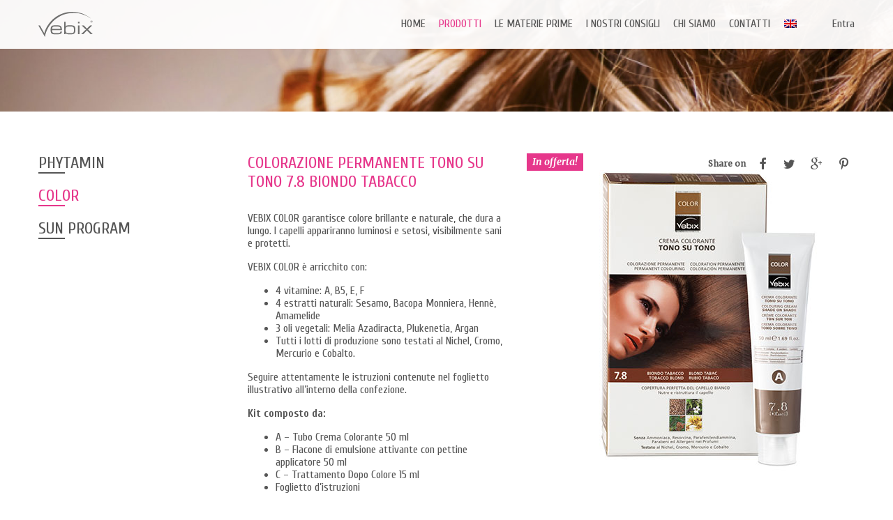

--- FILE ---
content_type: text/html; charset=UTF-8
request_url: https://vebix.it/shop/color/colorazione-del-capello/colorazione-permanente-tono-su-tono-7-8-biondo-tabacco/
body_size: 6172
content:
<!DOCTYPE html>
<!--[if lt IE 7]>      <html class="no-js lt-ie9 lt-ie8 lt-ie7" lang="it-IT"
	itemscope 
	itemtype="http://schema.org/WebSite" 
	prefix="og: http://ogp.me/ns#" > <![endif]-->
<!--[if IE 7]>         <html class="no-js lt-ie9 lt-ie8" lang="it-IT"
	itemscope 
	itemtype="http://schema.org/WebSite" 
	prefix="og: http://ogp.me/ns#" > <![endif]-->
<!--[if IE 8]>         <html class="no-js lt-ie9" lang="it-IT"
	itemscope 
	itemtype="http://schema.org/WebSite" 
	prefix="og: http://ogp.me/ns#" > <![endif]-->
<!--[if gt IE 8]><!--> <html class="no-js" lang="it-IT"
	itemscope 
	itemtype="http://schema.org/WebSite" 
	prefix="og: http://ogp.me/ns#" > <!--<![endif]-->
<head>
	<meta charset="UTF-8">
	<meta http-equiv="X-UA-Compatible" content="IE=edge,chrome=1">
	<title>COLORAZIONE PERMANENTE TONO SU TONO 7.8 BIONDO TABACCO | Vebix</title>
	<meta name="viewport" content="width=device-width; initial-scale=1.0; maximum-scale=1.0; user-scalable=0;">
	<link href="https://vebix.it/wp-vebix/wp-content/themes/vebix/images/favicon.ico" rel="icon" type="image/x-icon" />
	<link rel="profile" href="https://gmpg.org/xfn/11">
	<link rel="pingback" href="https://vebix.it/wp-vebix/xmlrpc.php">

	<link rel='stylesheet' id='contact-form-7-css'  href='https://vebix.it/wp-vebix/wp-content/plugins/contact-form-7/includes/css/styles.css' type='text/css' media='all' />
<link rel='stylesheet' id='rp-wcdpd-frontend-styles-css'  href='https://vebix.it/wp-vebix/wp-content/plugins/wc-dynamic-pricing-and-discounts/assets/css/style-frontend.css' type='text/css' media='all' />
<link rel='stylesheet' id='woocommerce_prettyPhoto_css-css'  href='//vebix.it/wp-vebix/wp-content/plugins/woocommerce/assets/css/prettyPhoto.css' type='text/css' media='all' />
<link rel='stylesheet' id='woocommerce-layout-css'  href='//vebix.it/wp-vebix/wp-content/plugins/woocommerce/assets/css/woocommerce-layout.css' type='text/css' media='all' />
<link rel='stylesheet' id='woocommerce-smallscreen-css'  href='//vebix.it/wp-vebix/wp-content/plugins/woocommerce/assets/css/woocommerce-smallscreen.css' type='text/css' media='only screen and (max-width: 768px)' />
<link rel='stylesheet' id='woocommerce-general-css'  href='//vebix.it/wp-vebix/wp-content/plugins/woocommerce/assets/css/woocommerce.css' type='text/css' media='all' />
<link rel='stylesheet' id='eonet-ui-css-css'  href='https://vebix.it/wp-vebix/wp-content/plugins/eonet-manual-user-approve/core/assets/css/eonet_ui_frontend.min.css' type='text/css' media='all' />
<link rel='stylesheet' id='eonet-fonts-css'  href='//fonts.googleapis.com/css?family=Roboto:300,300i,400,400i,600,600i,700,700i,900,900i&#038;subset=latin,latin-ext' type='text/css' media='all' />
<link rel='stylesheet' id='vebix-fonts-css'  href='//fonts.googleapis.com/css?family=Cuprum:400,400italic,700|Merriweather:400,400italic,700italic' type='text/css' media='all' />
<link rel='stylesheet' id='normalize-css'  href='https://vebix.it/wp-vebix/wp-content/themes/vebix/css/normalize.min.css' type='text/css' media='all' />
<link rel='stylesheet' id='vebix-style-css'  href='https://vebix.it/wp-vebix/wp-content/themes/vebix/style.css' type='text/css' media='all' />
<link rel='stylesheet' id='slick-css'  href='https://vebix.it/wp-vebix/wp-content/themes/vebix/css/slick.css' type='text/css' media='all' />
<link rel='stylesheet' id='easy-responsive-tabs-css'  href='https://vebix.it/wp-vebix/wp-content/themes/vebix/css/easy-responsive-tabs.css' type='text/css' media='all' />
<link rel='stylesheet' id='colorbox-css'  href='https://vebix.it/wp-vebix/wp-content/themes/vebix/css/colorbox.css' type='text/css' media='all' />
<script>if (document.location.protocol != "https:") {document.location = document.URL.replace(/^http:/i, "https:");}</script><script type='text/javascript' src='https://ajax.googleapis.com/ajax/libs/jquery/1.11.3/jquery.min.js'></script>
<script type='text/javascript' src='https://vebix.it/wp-vebix/wp-content/plugins/wc-dynamic-pricing-and-discounts/assets/js/scripts-frontend.js'></script>
<script type='text/javascript' src='https://vebix.it/wp-vebix/wp-content/plugins/eonet-manual-user-approve/core/assets/js/bootstrap.min.js'></script>
<script type='text/javascript' src='https://vebix.it/wp-vebix/wp-content/plugins/eonet-manual-user-approve/core/assets/js/eonet_ui.min.js'></script>
<script type='text/javascript' src='https://vebix.it/wp-vebix/wp-content/themes/vebix/js/modernizr-2.6.2-respond-1.1.0.min.js'></script>
<link rel='https://api.w.org/' href='https://vebix.it/wp-json/' />
<link rel="EditURI" type="application/rsd+xml" title="RSD" href="https://vebix.it/wp-vebix/xmlrpc.php?rsd" />
<link rel="wlwmanifest" type="application/wlwmanifest+xml" href="https://vebix.it/wp-vebix/wp-includes/wlwmanifest.xml" /> 
<link rel='prev' title='SHAMPOO USO QUOTIDIANO' href='https://vebix.it/shop/phytamin/programma-capelli/shampoo-uso-quotidiano/' />
<link rel='next' title='COLORAZIONE PERMANENTE TONO SU TONO 7.0 BIONDO MEDIO' href='https://vebix.it/shop/color/colorazione-del-capello/colorazione-permanente-tono-su-tono-7-0-biondo-medio/' />
<meta name="generator" content="WordPress 4.4.33" />
<meta name="generator" content="WooCommerce 2.6.14" />
<link rel='shortlink' href='https://vebix.it/?p=327' />
<link rel="alternate" type="application/json+oembed" href="https://vebix.it/wp-json/oembed/1.0/embed?url=https%3A%2F%2Fvebix.it%2Fshop%2Fcolor%2Fcolorazione-del-capello%2Fcolorazione-permanente-tono-su-tono-7-8-biondo-tabacco%2F" />
<link rel="alternate" type="text/xml+oembed" href="https://vebix.it/wp-json/oembed/1.0/embed?url=https%3A%2F%2Fvebix.it%2Fshop%2Fcolor%2Fcolorazione-del-capello%2Fcolorazione-permanente-tono-su-tono-7-8-biondo-tabacco%2F&#038;format=xml" />
		<!-- Google Analytics -->
		<script type="text/javascript">
			(function($){
				$(window).load(function() {

					//Track Downloads
					$('a').filter(function() {
						return this.href.match(/.*\.(zip|mp3*|mpe*g|pdf|docx*|pptx*|xlsx*|rar*)(\?.*)?$/);
					}).click(function(e) {
						ga('send','event', 'download', 'click', this.href);
					});

					//Track Mailto
					$('a[href^="mailto"]').click(function(e) {
						ga('send','event', 'email', 'send', this.href);
					});

					//Track Outbound Links
					$('a[href^="http"]').filter(function() {
						if (!this.href.match(/.*\.(zip|mp3*|mpe*g|pdf|docx*|pptx*|xlsx*|rar*)(\?.*)?$/)){
							if (this.href.indexOf('https://vebix.it') == -1) return this.href;
						}
					}).click(function(e) {
						ga('send','event', 'outbound', 'click', this.href);
					});
				});
			})(jQuery);
		</script>
		<script>
			(function(i,s,o,g,r,a,m){i['GoogleAnalyticsObject']=r;i[r]=i[r]||function(){
					(i[r].q=i[r].q||[]).push(arguments)},i[r].l=1*new Date();a=s.createElement(o),
				m=s.getElementsByTagName(o)[0];a.async=1;a.src=g;m.parentNode.insertBefore(a,m)
			})(window,document,'script','https://www.google-analytics.com/analytics.js','ga');
			ga('create', 'UA-4624087-31', 'auto');
			ga('send', 'pageview');
		</script>
		<!-- End Google Analytics -->
	</head>

<body data-rsssl=1 class="single single-product postid-327  lang-ICL_LANGUAGE_CODE subcategory woocommerce woocommerce-page masthead-fixed full-width singular product-colorazione-permanente-tono-su-tono-7-8-biondo-tabacco">
<!--[if lte IE 8]>
<p class="chromeframe">You are using an <strong>outdated</strong> browser. Please <a href="http://browsehappy.com/">upgrade your browser</a> or <a href="http://www.google.com/chromeframe/?redirect=true">activate Google Chrome Frame</a> to improve your experience.</p>
<![endif]-->

<div id="page" class="hfeed site">

	<header id="head" class="site-header clearfix">
		<div class="wrapper clearfix">
			<div class="header-secondary">
				<div id="site-title">					<a href="https://vebix.it/" rel="home">Vebix</a>
				</div>			</div>

			<div class="header-main">

				<div class="header-tertiary">
					<div id="login_register">
													<a href="https://vebix.it/mio-account/">Entra</a>
											</div>

					
									</div>


				<div class="menu-toggle">Primary Menu</div>
				<nav id="primary-navigation" class="site-navigation primary-navigation" role="navigation">
					<div class="menu-navigazione-container"><ul id="menu-navigazione" class="nav-menu clearfix"><li id="menu-item-658" class="menu-item menu-item-type-post_type menu-item-object-page menu-item-658"><a href="https://vebix.it/">Home</a></li>
<li id="menu-item-666" class="menu-item menu-item-type-post_type menu-item-object-page menu-item-has-children current_page_parent menu-item-666"><a href="https://vebix.it/negozio/">Prodotti</a>
<ul class="sub-menu">
	<li id="menu-item-997" class="menu-item menu-item-type-taxonomy menu-item-object-product_cat menu-item-997"><a href="https://vebix.it/categoria-prodotto/phytamin/">Phytamin</a></li>
	<li id="menu-item-998" class="menu-item menu-item-type-taxonomy menu-item-object-product_cat current-product-ancestor menu-item-998"><a href="https://vebix.it/categoria-prodotto/color/">Color</a></li>
	<li id="menu-item-999" class="menu-item menu-item-type-taxonomy menu-item-object-product_cat menu-item-999"><a href="https://vebix.it/categoria-prodotto/sun-program/">Sun Program</a></li>
</ul>
</li>
<li id="menu-item-787" class="menu-item menu-item-type-post_type menu-item-object-page menu-item-has-children menu-item-787"><a href="https://vebix.it/le-materie-prime/">Le materie prime</a>
<ul class="sub-menu">
	<li id="menu-item-788" class="menu-item menu-item-type-post_type menu-item-object-page menu-item-788"><a href="https://vebix.it/le-materie-prime/le-vitamine/">Le vitamine</a></li>
	<li id="menu-item-665" class="menu-item menu-item-type-post_type menu-item-object-page menu-item-665"><a href="https://vebix.it/le-materie-prime/piante-officinali/">Piante officinali</a></li>
	<li id="menu-item-664" class="menu-item menu-item-type-post_type menu-item-object-page menu-item-664"><a href="https://vebix.it/le-materie-prime/funzionali-attivi/">Funzionali attivi</a></li>
</ul>
</li>
<li id="menu-item-776" class="menu-item menu-item-type-post_type menu-item-object-page menu-item-has-children menu-item-776"><a href="https://vebix.it/guide-pratiche/">I nostri consigli</a>
<ul class="sub-menu">
	<li id="menu-item-777" class="menu-item menu-item-type-post_type menu-item-object-page menu-item-777"><a href="https://vebix.it/guide-pratiche/viso-e-corpo/">Phytamin Viso</a></li>
	<li id="menu-item-778" class="menu-item menu-item-type-post_type menu-item-object-page menu-item-778"><a href="https://vebix.it/guide-pratiche/igiene-corpo/">Phytamin Corpo</a></li>
	<li id="menu-item-779" class="menu-item menu-item-type-post_type menu-item-object-page menu-item-779"><a href="https://vebix.it/guide-pratiche/capelli/">Phytamin Capelli</a></li>
	<li id="menu-item-780" class="menu-item menu-item-type-post_type menu-item-object-page menu-item-780"><a href="https://vebix.it/guide-pratiche/colorare-capelli/">Colorare i capelli</a></li>
	<li id="menu-item-781" class="menu-item menu-item-type-post_type menu-item-object-page menu-item-781"><a href="https://vebix.it/guide-pratiche/sun-program/">Solari</a></li>
</ul>
</li>
<li id="menu-item-659" class="menu-item menu-item-type-post_type menu-item-object-page menu-item-has-children menu-item-659"><a href="https://vebix.it/chi-siamo/">Chi siamo</a>
<ul class="sub-menu">
	<li id="menu-item-661" class="menu-item menu-item-type-post_type menu-item-object-page menu-item-661"><a href="https://vebix.it/chi-siamo/azienda/">Azienda</a></li>
	<li id="menu-item-662" class="menu-item menu-item-type-post_type menu-item-object-page menu-item-662"><a href="https://vebix.it/chi-siamo/divisione-dermocosmetica/">Divisione Dermocosmetica</a></li>
	<li id="menu-item-660" class="menu-item menu-item-type-post_type menu-item-object-page menu-item-660"><a href="https://vebix.it/chi-siamo/per-il-farmacista/">Per il farmacista</a></li>
	<li id="menu-item-663" class="menu-item menu-item-type-post_type menu-item-object-page menu-item-663"><a href="https://vebix.it/chi-siamo/per-il-consumatore/">Per il consumatore</a></li>
</ul>
</li>
<li id="menu-item-812" class="menu-item menu-item-type-post_type menu-item-object-page menu-item-812"><a href="https://vebix.it/contatti/">Contatti</a></li>
<li id="menu-item-2897" class="catalog menu-item menu-item-type-custom menu-item-object-custom menu-item-2897"><a target="_blank" href="https://vebix.it/wp-vebix/wp-content/uploads/2017/09/CAT_VEBIX_2017_ENG.pdf">Vebix catalogue</a></li>
</ul></div>				</nav>

			</div>
		</div>
	</header><!-- #head -->

	<div id="main" class="site-main">

				<div id="visual" >
				<div id="slideshow_container">		<ul class="cycle-slideshow"  data-cycle-timeout="4500" data-cycle-fx="fadeout" data-cycle-log="false" data-cycle-auto-height="false" data-cycle-slides="> li" data-cycle-pager="#visual_pager > div">          <li style="background-image: url(https://vebix.it/wp-vebix/wp-content/uploads/2015/11/2_01.jpg)"></li>		</ul>	</div><!-- / #slideshow_container -->		</div><!-- /#visual -->
	<div id="container" class="wrapper clearfix"><div id="content" role="main" class="clearfix">
		<div class="col col_3">
		<div id="shop-sidebar" class="shop-sidebar widget-area" role="complementary">
			<aside id="woocommerce_product_categories-3" class="widget woocommerce widget_product_categories"><ul class="product-categories"><li class="cat-item cat-item-7"><a href="https://vebix.it/categoria-prodotto/phytamin/">Phytamin</a></li>
<li class="cat-item cat-item-12 current-cat-parent"><a href="https://vebix.it/categoria-prodotto/color/">Color</a></li>
<li class="cat-item cat-item-13"><a href="https://vebix.it/categoria-prodotto/sun-program/">Sun Program</a></li>
</ul></aside>		</div><!-- #primary-sidebar -->
	</div>

	<div class="col col_9 clearfix">

		
			

<div itemscope itemtype="http://schema.org/Product" id="product-327" class="clearfix post-327 product type-product status-publish has-post-thumbnail product_cat-colorazione-del-capello first instock sale taxable shipping-taxable purchasable product-type-simple">

	<div class="secondary-column">

		
<div class="share">
				<strong>Share on</strong>
				<span class="st_facebook_custom" displayText="Facebook"><span class="icon-facebook"></span></span>
				<span class="st_twitter_custom" displayText="Tweet"><span class="icon-twitter"></span></span>
				<span class="st_googleplus_custom" displayText="Google+"><span class="icon-googleplus"></span></span>
				<span class="st_pinterest_custom" displayText="Pinterest"><span class="icon-pinterest"></span></span>
			</div>
	<span class="onsale">In offerta!</span>
<div class="images">
	<a href="https://vebix.it/wp-vebix/wp-content/uploads/2015/12/7_8.jpg" itemprop="image" class="woocommerce-main-image zoom" title="" data-rel="prettyPhoto"><img width="470" height="470" src="https://vebix.it/wp-vebix/wp-content/uploads/2015/12/7_8.jpg" class="attachment-shop_single size-shop_single wp-post-image" alt="7_8" title="7_8" srcset="https://vebix.it/wp-vebix/wp-content/uploads/2015/12/7_8-150x150.jpg 150w, https://vebix.it/wp-vebix/wp-content/uploads/2015/12/7_8-300x300.jpg 300w, https://vebix.it/wp-vebix/wp-content/uploads/2015/12/7_8-180x180.jpg 180w, https://vebix.it/wp-vebix/wp-content/uploads/2015/12/7_8.jpg 470w" sizes="(max-width: 470px) 100vw, 470px" /></a></div>

	</div><!-- .secondary-column -->

	<div class="summary entry-summary">

		<h1 itemprop="name" class="product_title entry-title">COLORAZIONE PERMANENTE TONO SU TONO 7.8 BIONDO TABACCO</h1>
	<div class="woocommerce-tabs wc-tabs-wrapper">
		<ul class="tabs wc-tabs">
							<li class="description_tab">
					<a href="#tab-description">Descrizione</a>
				</li>
					</ul>
					<div class="woocommerce-Tabs-panel woocommerce-Tabs-panel--description panel entry-content wc-tab" id="tab-description">
				

<p>VEBIX COLOR garantisce colore brillante e naturale, che dura a lungo. I capelli appariranno luminosi e setosi, visibilmente sani e protetti.</p>
<p>VEBIX COLOR è arricchito con:</p>
<ul>
<li>4 vitamine: A, B5, E, F</li>
<li>4 estratti naturali: Sesamo, Bacopa Monniera, Hennè, Amamelide</li>
<li>3 oli vegetali: Melia Azadiracta, Plukenetia, Argan</li>
<li>Tutti i lotti di produzione sono testati al Nichel, Cromo, Mercurio e Cobalto.</li>
</ul>
<p>Seguire attentamente le istruzioni contenute nel foglietto illustrativo all&#8217;interno della confezione.</p>
<p><strong>Kit composto da:</strong></p>
<ul>
<li>A &#8211; Tubo Crema Colorante 50 ml</li>
<li>B &#8211; Flacone di emulsione attivante con pettine applicatore 50 ml</li>
<li>C &#8211; Trattamento Dopo Colore 15 ml</li>
<li>Foglietto d&#8217;istruzioni</li>
</ul>
			</div>
			</div>


	</div><!-- .summary -->

	<div class="clearfix"></div>

	
	<div class="up-sells upsells products">

		<h2>Ti potrebbe interessare&hellip;</h2>

		<ul class="products ">
			
				<li class="post-329 product type-product status-publish has-post-thumbnail product_cat-colorazione-del-capello clearfix first instock sale taxable shipping-taxable purchasable product-type-simple">
	<a href="https://vebix.it/shop/color/colorazione-del-capello/colorazione-permanente-tono-su-tono-6-0-biondo-scuro/" class="woocommerce-LoopProduct-link">
	<span class="onsale">In offerta!</span>
<img width="300" height="300" src="https://vebix.it/wp-vebix/wp-content/uploads/2015/12/6-300x300.jpg" class="attachment-shop_catalog size-shop_catalog wp-post-image" alt="6" title="6" srcset="https://vebix.it/wp-vebix/wp-content/uploads/2015/12/6-150x150.jpg 150w, https://vebix.it/wp-vebix/wp-content/uploads/2015/12/6-300x300.jpg 300w, https://vebix.it/wp-vebix/wp-content/uploads/2015/12/6-180x180.jpg 180w, https://vebix.it/wp-vebix/wp-content/uploads/2015/12/6.jpg 470w" sizes="(max-width: 300px) 100vw, 300px" />
	<h3>COLORAZIONE PERMANENTE TONO SU TONO 6.0 BIONDO SCURO</h3>
	</a>
	<div class="product_overlay">
		<a href="https://vebix.it/shop/color/colorazione-del-capello/colorazione-permanente-tono-su-tono-6-0-biondo-scuro/" rel="nofollow" data-product_id="329" data-product_sku="01322" data-quantity="1" class="button add_to_cart_button product_type_simple">Per saperne di più</a>	</div>

</li>

			
				<li class="post-334 product type-product status-publish has-post-thumbnail product_cat-colorazione-del-capello clearfix  instock sale taxable shipping-taxable purchasable product-type-simple">
	<a href="https://vebix.it/shop/color/colorazione-del-capello/colorazione-permanente-tono-su-tono-4-3-castano-dorato/" class="woocommerce-LoopProduct-link">
	<span class="onsale">In offerta!</span>
<img width="300" height="300" src="https://vebix.it/wp-vebix/wp-content/uploads/2015/12/4_3-300x300.jpg" class="attachment-shop_catalog size-shop_catalog wp-post-image" alt="4_3" title="4_3" srcset="https://vebix.it/wp-vebix/wp-content/uploads/2015/12/4_3-150x150.jpg 150w, https://vebix.it/wp-vebix/wp-content/uploads/2015/12/4_3-300x300.jpg 300w, https://vebix.it/wp-vebix/wp-content/uploads/2015/12/4_3-180x180.jpg 180w, https://vebix.it/wp-vebix/wp-content/uploads/2015/12/4_3.jpg 470w" sizes="(max-width: 300px) 100vw, 300px" />
	<h3>COLORAZIONE PERMANENTE TONO SU TONO 4.3 CASTANO DORATO</h3>
	</a>
	<div class="product_overlay">
		<a href="https://vebix.it/shop/color/colorazione-del-capello/colorazione-permanente-tono-su-tono-4-3-castano-dorato/" rel="nofollow" data-product_id="334" data-product_sku="01318" data-quantity="1" class="button add_to_cart_button product_type_simple">Per saperne di più</a>	</div>

</li>

			
				<li class="post-335 product type-product status-publish has-post-thumbnail product_cat-colorazione-del-capello clearfix  instock sale taxable shipping-taxable purchasable product-type-simple">
	<a href="https://vebix.it/shop/color/colorazione-del-capello/colorazione-permanente-tono-su-tono-4-0-castano-medio/" class="woocommerce-LoopProduct-link">
	<span class="onsale">In offerta!</span>
<img width="300" height="300" src="https://vebix.it/wp-vebix/wp-content/uploads/2015/12/4-1-300x300.jpg" class="attachment-shop_catalog size-shop_catalog wp-post-image" alt="4" title="4" srcset="https://vebix.it/wp-vebix/wp-content/uploads/2015/12/4-1-150x150.jpg 150w, https://vebix.it/wp-vebix/wp-content/uploads/2015/12/4-1-300x300.jpg 300w, https://vebix.it/wp-vebix/wp-content/uploads/2015/12/4-1-180x180.jpg 180w, https://vebix.it/wp-vebix/wp-content/uploads/2015/12/4-1.jpg 470w" sizes="(max-width: 300px) 100vw, 300px" />
	<h3>COLORAZIONE PERMANENTE TONO SU TONO 4.0 CASTANO MEDIO</h3>
	</a>
	<div class="product_overlay">
		<a href="https://vebix.it/shop/color/colorazione-del-capello/colorazione-permanente-tono-su-tono-4-0-castano-medio/" rel="nofollow" data-product_id="335" data-product_sku="01317" data-quantity="1" class="button add_to_cart_button product_type_simple">Per saperne di più</a>	</div>

</li>

			
				<li class="post-330 product type-product status-publish has-post-thumbnail product_cat-colorazione-del-capello clearfix last instock sale taxable shipping-taxable purchasable product-type-simple">
	<a href="https://vebix.it/shop/color/colorazione-del-capello/colorazione-permanente-tono-su-tono-5-8-castano-chiaro-tabacco/" class="woocommerce-LoopProduct-link">
	<span class="onsale">In offerta!</span>
<img width="300" height="300" src="https://vebix.it/wp-vebix/wp-content/uploads/2015/12/5_8-300x300.jpg" class="attachment-shop_catalog size-shop_catalog wp-post-image" alt="5_8" title="5_8" srcset="https://vebix.it/wp-vebix/wp-content/uploads/2015/12/5_8-150x150.jpg 150w, https://vebix.it/wp-vebix/wp-content/uploads/2015/12/5_8-300x300.jpg 300w, https://vebix.it/wp-vebix/wp-content/uploads/2015/12/5_8-180x180.jpg 180w, https://vebix.it/wp-vebix/wp-content/uploads/2015/12/5_8.jpg 470w" sizes="(max-width: 300px) 100vw, 300px" />
	<h3>COLORAZIONE PERMANENTE TONO SU TONO 5.8 CASTANO CHIARO TABACCO</h3>
	</a>
	<div class="product_overlay">
		<a href="https://vebix.it/shop/color/colorazione-del-capello/colorazione-permanente-tono-su-tono-5-8-castano-chiaro-tabacco/" rel="nofollow" data-product_id="330" data-product_sku="01321" data-quantity="1" class="button add_to_cart_button product_type_simple">Per saperne di più</a>	</div>

</li>

			
				<li class="post-332 product type-product status-publish has-post-thumbnail product_cat-colorazione-del-capello clearfix first instock sale taxable shipping-taxable purchasable product-type-simple">
	<a href="https://vebix.it/shop/color/colorazione-del-capello/colorazione-permanente-tono-su-tono-5-5-mogano-chiaro/" class="woocommerce-LoopProduct-link">
	<span class="onsale">In offerta!</span>
<img width="300" height="300" src="https://vebix.it/wp-vebix/wp-content/uploads/2015/12/5_5-300x300.jpg" class="attachment-shop_catalog size-shop_catalog wp-post-image" alt="5_5" title="5_5" srcset="https://vebix.it/wp-vebix/wp-content/uploads/2015/12/5_5-150x150.jpg 150w, https://vebix.it/wp-vebix/wp-content/uploads/2015/12/5_5-300x300.jpg 300w, https://vebix.it/wp-vebix/wp-content/uploads/2015/12/5_5-180x180.jpg 180w, https://vebix.it/wp-vebix/wp-content/uploads/2015/12/5_5.jpg 470w" sizes="(max-width: 300px) 100vw, 300px" />
	<h3>COLORAZIONE PERMANENTE TONO SU TONO 5.5 MOGANO CHIARO</h3>
	</a>
	<div class="product_overlay">
		<a href="https://vebix.it/shop/color/colorazione-del-capello/colorazione-permanente-tono-su-tono-5-5-mogano-chiaro/" rel="nofollow" data-product_id="332" data-product_sku="01320" data-quantity="1" class="button add_to_cart_button product_type_simple">Per saperne di più</a>	</div>

</li>

			
				<li class="post-333 product type-product status-publish has-post-thumbnail product_cat-colorazione-del-capello clearfix  instock sale taxable shipping-taxable purchasable product-type-simple">
	<a href="https://vebix.it/shop/color/colorazione-del-capello/colorazione-permanente-tono-su-tono-5-0-castano-chiaro/" class="woocommerce-LoopProduct-link">
	<span class="onsale">In offerta!</span>
<img width="300" height="300" src="https://vebix.it/wp-vebix/wp-content/uploads/2015/12/5-300x300.jpg" class="attachment-shop_catalog size-shop_catalog wp-post-image" alt="5" title="5" srcset="https://vebix.it/wp-vebix/wp-content/uploads/2015/12/5-150x150.jpg 150w, https://vebix.it/wp-vebix/wp-content/uploads/2015/12/5-300x300.jpg 300w, https://vebix.it/wp-vebix/wp-content/uploads/2015/12/5-180x180.jpg 180w, https://vebix.it/wp-vebix/wp-content/uploads/2015/12/5.jpg 470w" sizes="(max-width: 300px) 100vw, 300px" />
	<h3>COLORAZIONE PERMANENTE TONO SU TONO 5.0 CASTANO CHIARO</h3>
	</a>
	<div class="product_overlay">
		<a href="https://vebix.it/shop/color/colorazione-del-capello/colorazione-permanente-tono-su-tono-5-0-castano-chiaro/" rel="nofollow" data-product_id="333" data-product_sku="01319" data-quantity="1" class="button add_to_cart_button product_type_simple">Per saperne di più</a>	</div>

</li>

			
				<li class="post-328 product type-product status-publish has-post-thumbnail product_cat-colorazione-del-capello clearfix  instock sale taxable shipping-taxable purchasable product-type-simple">
	<a href="https://vebix.it/shop/color/colorazione-del-capello/colorazione-permanente-tono-su-tono-7-0-biondo-medio/" class="woocommerce-LoopProduct-link">
	<span class="onsale">In offerta!</span>
<img width="300" height="300" src="https://vebix.it/wp-vebix/wp-content/uploads/2015/12/7-300x300.jpg" class="attachment-shop_catalog size-shop_catalog wp-post-image" alt="7" title="7" srcset="https://vebix.it/wp-vebix/wp-content/uploads/2015/12/7-150x150.jpg 150w, https://vebix.it/wp-vebix/wp-content/uploads/2015/12/7-300x300.jpg 300w, https://vebix.it/wp-vebix/wp-content/uploads/2015/12/7-180x180.jpg 180w, https://vebix.it/wp-vebix/wp-content/uploads/2015/12/7.jpg 470w" sizes="(max-width: 300px) 100vw, 300px" />
	<h3>COLORAZIONE PERMANENTE TONO SU TONO 7.0 BIONDO MEDIO</h3>
	</a>
	<div class="product_overlay">
		<a href="https://vebix.it/shop/color/colorazione-del-capello/colorazione-permanente-tono-su-tono-7-0-biondo-medio/" rel="nofollow" data-product_id="328" data-product_sku="01323" data-quantity="1" class="button add_to_cart_button product_type_simple">Per saperne di più</a>	</div>

</li>

			
				<li class="post-336 product type-product status-publish has-post-thumbnail product_cat-colorazione-del-capello clearfix last instock sale taxable shipping-taxable purchasable product-type-simple">
	<a href="https://vebix.it/shop/color/colorazione-del-capello/colorazione-permanente-tono-su-tono-3-0-castano-scuro/" class="woocommerce-LoopProduct-link">
	<span class="onsale">In offerta!</span>
<img width="300" height="300" src="https://vebix.it/wp-vebix/wp-content/uploads/2015/12/3-1-300x300.jpg" class="attachment-shop_catalog size-shop_catalog wp-post-image" alt="3" title="3" srcset="https://vebix.it/wp-vebix/wp-content/uploads/2015/12/3-1-150x150.jpg 150w, https://vebix.it/wp-vebix/wp-content/uploads/2015/12/3-1-300x300.jpg 300w, https://vebix.it/wp-vebix/wp-content/uploads/2015/12/3-1-180x180.jpg 180w, https://vebix.it/wp-vebix/wp-content/uploads/2015/12/3-1.jpg 470w" sizes="(max-width: 300px) 100vw, 300px" />
	<h3>COLORAZIONE PERMANENTE TONO SU TONO 3.0 CASTANO SCURO</h3>
	</a>
	<div class="product_overlay">
		<a href="https://vebix.it/shop/color/colorazione-del-capello/colorazione-permanente-tono-su-tono-3-0-castano-scuro/" rel="nofollow" data-product_id="336" data-product_sku="01316" data-quantity="1" class="button add_to_cart_button product_type_simple">Per saperne di più</a>	</div>

</li>

			
				<li class="post-337 product type-product status-publish has-post-thumbnail product_cat-colorazione-del-capello clearfix first instock sale taxable shipping-taxable purchasable product-type-simple">
	<a href="https://vebix.it/shop/color/colorazione-del-capello/colorazione-permanente-tono-su-tono-1-0-nero/" class="woocommerce-LoopProduct-link">
	<span class="onsale">In offerta!</span>
<img width="300" height="300" src="https://vebix.it/wp-vebix/wp-content/uploads/2015/12/1-2-300x300.jpg" class="attachment-shop_catalog size-shop_catalog wp-post-image" alt="1" title="1" srcset="https://vebix.it/wp-vebix/wp-content/uploads/2015/12/1-2-150x150.jpg 150w, https://vebix.it/wp-vebix/wp-content/uploads/2015/12/1-2-300x300.jpg 300w, https://vebix.it/wp-vebix/wp-content/uploads/2015/12/1-2-180x180.jpg 180w, https://vebix.it/wp-vebix/wp-content/uploads/2015/12/1-2.jpg 470w" sizes="(max-width: 300px) 100vw, 300px" />
	<h3>COLORAZIONE PERMANENTE TONO SU TONO 1.0 NERO</h3>
	</a>
	<div class="product_overlay">
		<a href="https://vebix.it/shop/color/colorazione-del-capello/colorazione-permanente-tono-su-tono-1-0-nero/" rel="nofollow" data-product_id="337" data-product_sku="01315" data-quantity="1" class="button add_to_cart_button product_type_simple">Per saperne di più</a>	</div>

</li>

			
		</ul>

	</div>


	<meta itemprop="url" content="https://vebix.it/shop/color/colorazione-del-capello/colorazione-permanente-tono-su-tono-7-8-biondo-tabacco/" />

</div><!-- #product-327 -->


		
	</div>

	</div></div>

		</div><!-- #main -->
	</div><!-- #page -->

	<footer id="footer">
		<div class="wrapper clearfix">
			<div class="social">
				<a href="https://www.facebook.com/VebixDermocosmetics/?fref=ts" target="_blank"><img src="https://vebix.it/wp-vebix/wp-content/themes/vebix/images/ico_fb.svg"></a>
			</div>

			
			<nav><div id="footer-menu" class="menu-navigazione-footer-container"><ul id="menu-navigazione-footer" class="nav-menu"><li id="menu-item-1746" class="menu-item menu-item-type-post_type menu-item-object-page menu-item-1746"><a href="https://vebix.it/privacy-policy/">Privacy policy</a></li>
<li id="menu-item-667" class="menu-item menu-item-type-custom menu-item-object-custom menu-item-667"><a href="http://185.30.190.205/webSapReport/login.aspx">Login agenti</a></li>
<li id="menu-item-728" class="menu-item menu-item-type-custom menu-item-object-custom menu-item-728"><a href="http://www.o-zone.it">by ozone</a></li>
</ul></div></nav>

		</div>
	</footer>

	<div id="back_to_top"></div>

	<script type='text/javascript' src='https://vebix.it/wp-vebix/wp-content/plugins/contact-form-7/includes/js/jquery.form.min.js'></script>
<script type='text/javascript'>
/* <![CDATA[ */
var _wpcf7 = {"loaderUrl":"https:\/\/vebix.it\/wp-vebix\/wp-content\/plugins\/contact-form-7\/images\/ajax-loader.gif","recaptchaEmpty":"Please verify that you are not a robot.","sending":"Invio..."};
/* ]]> */
</script>
<script type='text/javascript' src='https://vebix.it/wp-vebix/wp-content/plugins/contact-form-7/includes/js/scripts.js'></script>
<script type='text/javascript' src='//vebix.it/wp-vebix/wp-content/plugins/woocommerce/assets/js/prettyPhoto/jquery.prettyPhoto.min.js'></script>
<script type='text/javascript' src='//vebix.it/wp-vebix/wp-content/plugins/woocommerce/assets/js/prettyPhoto/jquery.prettyPhoto.init.min.js'></script>
<script type='text/javascript'>
/* <![CDATA[ */
var wc_single_product_params = {"i18n_required_rating_text":"Seleziona una valutazione","review_rating_required":"yes"};
/* ]]> */
</script>
<script type='text/javascript' src='//vebix.it/wp-vebix/wp-content/plugins/woocommerce/assets/js/frontend/single-product.min.js'></script>
<script type='text/javascript' src='//vebix.it/wp-vebix/wp-content/plugins/woocommerce/assets/js/jquery-blockui/jquery.blockUI.min.js'></script>
<script type='text/javascript'>
/* <![CDATA[ */
var woocommerce_params = {"ajax_url":"\/wp-vebix\/wp-admin\/admin-ajax.php","wc_ajax_url":"\/shop\/color\/colorazione-del-capello\/colorazione-permanente-tono-su-tono-7-8-biondo-tabacco\/?wc-ajax=%%endpoint%%"};
/* ]]> */
</script>
<script type='text/javascript' src='//vebix.it/wp-vebix/wp-content/plugins/woocommerce/assets/js/frontend/woocommerce.min.js'></script>
<script type='text/javascript' src='//vebix.it/wp-vebix/wp-content/plugins/woocommerce/assets/js/jquery-cookie/jquery.cookie.min.js'></script>
<script type='text/javascript'>
/* <![CDATA[ */
var wc_cart_fragments_params = {"ajax_url":"\/wp-vebix\/wp-admin\/admin-ajax.php","wc_ajax_url":"\/shop\/color\/colorazione-del-capello\/colorazione-permanente-tono-su-tono-7-8-biondo-tabacco\/?wc-ajax=%%endpoint%%","fragment_name":"wc_fragments"};
/* ]]> */
</script>
<script type='text/javascript' src='//vebix.it/wp-vebix/wp-content/plugins/woocommerce/assets/js/frontend/cart-fragments.min.js'></script>
<script type='text/javascript' src='https://vebix.it/wp-vebix/wp-content/themes/vebix/js/jquery.cycle2.min.js'></script>
<script type='text/javascript' src='https://vebix.it/wp-vebix/wp-content/themes/vebix/js/slick.min.js'></script>
<script type='text/javascript' src='https://vebix.it/wp-vebix/wp-content/themes/vebix/js/easy-responsive-tabs.js'></script>
<script type='text/javascript' src='https://vebix.it/wp-vebix/wp-content/themes/vebix/js/jquery.colorbox-min.js'></script>
<script type='text/javascript' src='https://vebix.it/wp-vebix/wp-content/themes/vebix/js/enquire.min.js'></script>
<script type='text/javascript' src='https://vebix.it/wp-vebix/wp-content/themes/vebix/js/functions.js'></script>


</body>
</html>

--- FILE ---
content_type: text/css
request_url: https://vebix.it/wp-vebix/wp-content/themes/vebix/style.css
body_size: 14634
content:
/*
Theme Name: Vebix
Theme URI: http://www.o-zone.it/
Author: Stanza27
Author URI: http://stanza27.com
Description:
Version: 1.0
Tags:
Text Domain: vebix
*/

@font-face {
	font-family: 'icomoon';
	src: url([data-uri]) format('truetype');
	font-weight: normal;
	font-style: normal;
}

[class^="icon-"], [class*=" icon-"] {
	font-family: 'icomoon';
	speak: none;
	font-style: normal;
	font-weight: normal;
	font-variant: normal;
	text-transform: none;
	line-height: 1;

	/* Better Font Rendering =========== */
	-webkit-font-smoothing: antialiased;
	-moz-osx-font-smoothing: grayscale;
}

.icon-twitter:before {
	content: "\f099";
}
.icon-facebook:before {
	content: "\f09a";
}
.icon-googleplus:before {
	content: "\f0d5";
}
.icon-instagram:before {
	content: "\f16d";
}
.icon-pinterest:before {
	content: "\f231";
}

/**
 * 2.0 Repeatable Patterns
 * -----------------------------------------------------------------------------
 */

/* Input fields */

input,
textarea,
select {
	border: 1px solid #cccccc;
	border-radius: 2px;
	font-family: inherit;
	color: inherit;
	padding: 6px 8px 5px;
}

textarea {
	width: 100%;
}

input:focus,
textarea:focus {
	border: 1px solid rgba(0, 0, 0, 0.3);
	outline: 0;
}

/* Buttons */

button,
.contributor-posts-link,
input[type="button"],
input[type="reset"],
input[type="submit"] {
	background-color: #E6378B;
	border: 0;
	border-radius: 2px;
	color: #fff;
	padding: 10px 40px 11px;
}

button:hover,
button:focus,
.contributor-posts-link:hover,
input[type="button"]:hover,
input[type="button"]:focus,
input[type="reset"]:hover,
input[type="reset"]:focus,
input[type="submit"]:hover,
input[type="submit"]:focus {
	background-color: #CC317C;
	color: #fff;
}

button:active,
.contributor-posts-link:active,
input[type="button"]:active,
input[type="reset"]:active,
input[type="submit"]:active {
	background-color: #CC317C;
}

button[disabled],
html input[disabled],
button[disabled]:hover,
html input[disabled]:hover {
	background: #999;
}

/* Placeholder text color -- selectors need to be separate to work. */

::-webkit-input-placeholder {
	color: #939393;
}

:-moz-placeholder {
	color: #939393;
}

::-moz-placeholder {
	color: #939393;
	opacity: 1; /* Since FF19 lowers the opacity of the placeholder by default */
}

:-ms-input-placeholder {
	color: #939393;
}

/* Responsive images. Fluid images for posts, comments, and widgets */

.comment-content img,
.entry-content img,
.entry-summary img,
#site-header img,
.widget img,
.wp-caption {
	max-width: 100%;
}

/**
 * Make sure images with WordPress-added height and width attributes are
 * scaled correctly.
 */

.comment-content img[height],
.entry-content img,
.entry-summary img,
img[class*="align"],
img[class*="wp-image-"],
img[class*="attachment-"],
#site-header img {
	height: auto;
}

img.size-full,
img.size-large,
.wp-post-image,
.post-thumbnail img {
	height: auto;
	max-width: 100%;
}

/* Make sure embeds and iframes fit their containers */

embed,
iframe,
object,
video {
	margin-bottom: 24px;
	max-width: 100%;
}

p > embed,
p > iframe,
p > object,
span > embed,
span > iframe,
span > object {
	margin-bottom: 0;
}

/* Alignment */

.alignleft {
	float: left;
}

.alignright {
	float: right;
}

.aligncenter {
	display: block;
	margin-left: auto;
	margin-right: auto;
}

blockquote.alignleft,
img.alignleft {
	margin: 0 24px 7px 0;
}

.wp-caption.alignleft {
	margin: 0 14px 7px 0;
}

blockquote.alignright,
img.alignright {
	margin: 0 0 7px 24px;
}

.wp-caption.alignright {
	margin: 0 0 7px 14px;
}

blockquote.aligncenter,
img.aligncenter,
.wp-caption.aligncenter {
	margin-top: 7px;
	margin-bottom: 7px;
}

.site-content blockquote.alignleft,
.site-content blockquote.alignright {
	border-top: 1px solid rgba(0, 0, 0, 0.1);
	border-bottom: 1px solid rgba(0, 0, 0, 0.1);
	padding-top: 17px;
	width: 50%;
}

.site-content blockquote.alignleft p,
.site-content blockquote.alignright p {
	margin-bottom: 17px;
}

.wp-caption {
	margin-bottom: 24px;
}

.wp-caption img[class*="wp-image-"] {
	display: block;
	margin: 0;
}

.wp-caption {
	color: #767676;
}

.wp-caption-text {
	-webkit-box-sizing: border-box;
	-moz-box-sizing:    border-box;
	box-sizing:         border-box;
	font-size: 12px;
	font-style: italic;
	line-height: 1.5;
	margin: 9px 0;
	padding-right: 10px;
}

.wp-smiley {
	border: 0;
	margin-bottom: 0;
	margin-top: 0;
	padding: 0;
}

/* Assistive text */

.screen-reader-text {
	clip: rect(1px, 1px, 1px, 1px);
	position: absolute;
}

.screen-reader-text:focus {
	background-color: #f1f1f1;
	border-radius: 3px;
	box-shadow: 0 0 2px 2px rgba(0, 0, 0, 0.6);
	clip: auto;
	color: #352d2a;
	display: block;
	font-size: 14px;
	font-weight: bold;
	height: auto;
	line-height: normal;
	padding: 15px 23px 14px;
	position: absolute;
	left: 5px;
	top: 5px;
	text-decoration: none;
	text-transform: none;
	width: auto;
	z-index: 100000; /* Above WP toolbar */
}

.hide {
	display: none;
}


/**
 * 3.0 Basic Structure
 * -----------------------------------------------------------------------------
 */

.chromeframe {
	margin: 0.2em 0;
	background: #ccc;
	color: #000;
	padding: 0.2em 0;
}

/* apply a natural box layout model to all elements */
*, *:before, *:after {
	-moz-box-sizing: border-box;
	-webkit-box-sizing: border-box;
	box-sizing: border-box;
}

body {
	font-family: "Cuprum", Arial, Helvetica, sans-serif;
	font-size: 16px;
	color: #555555;
	background: #FFF;
}

img {
	max-width: 100%;
}

p {
	margin-top: 0;
}

a {
	text-decoration: none;
	color: inherit;
	-webkit-transition: all 0.3s ease-out;
	transition: all 0.3s ease-out;
}

a:hover {
	color: #444444;
}

h1, h2, h3, h4, h5, h6 {
	font-family: 'Merriweather', Georgia, "Times New Roman", Times, serif;
	font-weight: bold;
	margin-top: 0;
}

.wrapper {
	max-width: 1170px;
	min-width: 320px;
	margin-left: auto;
	margin-right: auto;
	position: relative;
}

.btn {
	display: inline-block;
	border: none;
	background: #E6378B;
	color: #ffffff;
	padding: 0.5em 1em 0.5em;
	position: relative;
	top: 1px;
	vertical-align: top;
	white-space: nowrap;
	border-radius: 2px;
	cursor: pointer;
}

.btn.small {
	margin-left: 0.5em;
	padding: 0 0.3em;
}

.btn.big {
	text-transform: uppercase;
	width: 100%;
	display: block;
	padding: 1em;
	background: transparent;
	color: #E6378B;
	border: 1px solid #E6378B;
	border-radius: 0;
}

.btn:hover {
	background: #CC317C;
	color: #FFFFFF;
}

.btn.white {
	background: #FFFFFF;
	border: 1px solid #888888;
	color: #555555;
}

.btn.white:hover {
	background: #eeeeee;
	border-color: #cccccc;
}

.btn.arrow {
	position: relative;
}

.btn.arrow:after {
	content: '';
	position: absolute;
	right: 0;
	top: 50%;
	margin: -7px 1em 0 0;
	width: 0;
	height: 0;
	border-style: solid;
	border-width: 7px 0 7px 7px;
	border-color: transparent transparent transparent #cc317c;
}

.btn.arrow:hover:after {
	border-color: transparent transparent transparent #FFFFFF;
}

.col {
	float: left;
	margin-right: 2.564102564102564%; /* 30px */
	margin-bottom: 2.564102564102564%; /* 30px */
}

.half {
	width: 50%;
	margin-right: 0;
	padding-right: 15px;
}
.half:last-of-type,
.half:nth-of-type(2n) {
	padding-right: 0;
	padding-left: 15px;
}

.col_9 .col.one_third {
	width: 33.33333%;
	margin: 0;
}

.col_2 {
	width: 14.52991452991453%; /* 170px */
}

.col_3 {
	width: 23.07692307692308%; /* 270px */
}

.col_4 {
	width: 31.62393162393162%; /* 370px */
}

.col_5 {
	width: 40.17094017094017%; /* 470px */
}

.col_6 {
	width: 48.71794871794872%; /* 570px */
}

.col_7 {
	width: 57.26495726495726%; /* 670px */
}

.col_8 {
	width: 65.81196581196581%; /* 770px */
}

.col_9 {
	width: 74.35897435897436%; /* 870px */
}

.col_10 {
	width: 82.90598290598291%; /* 970px */
}

.col_6 .col {
	margin-right: 5.263157894736842%; /* 30px */
	margin-bottom: 0;
}

.col_6 .col_3 {
	width: 47.36842105263158%;  /* 270px */
}

.col_6 .col_3:nth-of-type(2n) {
	margin-right: 0;
}

.col_9 .col_3 {
	width: 31.03448275862069%;  /* 270px */
	margin-right: 3.448275862068966%; /* 30px */
}

.col_9 .col_3:nth-of-type(3n) {
	margin-right: 0;
}

.col_9 .col_3:nth-of-type(3n - 2) {
	clear: left;
}

.col.last,
.col:last-child,
.col_6:nth-of-type(2n) {
	margin-right: 0;
}

.box .col {
	margin-bottom: 0;
}

/**
 * 4.0 Header
 * -----------------------------------------------------------------------------
 */

#head {
	background: rgba(255,255,255,0.7);
	position: fixed;
	left: 0;
	top: 0;
	width: 100%;
	padding: 22px 0;
	z-index: 999;
}

.scrolled #head,
body:not(.home) #head {
	padding: 17px 0;
	background: rgba(255,255,255,0.95);
	-webkit-transition: all 0.3s ease-out;
	transition: all 0.3s ease-out;
}

.scrolled #head {
	box-shadow: 0 -2px 5px #cccccc;
}

.admin-bar #head {
	top: 32px;
}

.header-secondary {
	float: left;
}

#site-title {
	background: url("images/logo.svg") no-repeat;
	background-size: auto 100%;
	width: 133px;
	height: 61px;
	overflow: hidden;
	margin: 0;
	float: left;
	-webkit-transition: all 0.3s ease-out;
	transition: all 0.3s ease-out;
}

.scrolled #site-title,
body:not(.home) #site-title {
	width: 80px;
	height: 36px;
}

#site-title a {
	width: 100%;
	height: 100%;
	text-indent: 200px;
	display: block;
}

.header-main {
	float: right;
}

.header-tertiary {
	float: right;
	margin-left: 50px;
	position: relative;
	top: 19px;
	-webkit-transition: all 0.3s ease-out;
	transition: all 0.3s ease-out;
}

.scrolled .header-tertiary,
body:not(.home) .header-tertiary {
	top: 0;
}

.header-tertiary:before {
	display: none;
	content: '';
	position: absolute;
	left: -25px;
	top: 21px;
	width: 1px;
	height: 20px;
	background: #555555;
	-webkit-transition: all 0.3s ease-out;
	transition: all 0.3s ease-out;
}

.scrolled .header-tertiary:before,
body:not(.home) .header-tertiary:before {
	top: 8px;
}

.header-tertiary a {
	padding: 21px 0;
	display: inline-block;
	-webkit-transition: all 0.3s ease-out;
	transition: all 0.3s ease-out;
}

.scrolled .header-tertiary a,
body:not(.home)  .header-tertiary a {
	padding: 8px 0;
}

#login_register {
	float: left;
}

#primary-sidebar {
	float: left;
}

#lang_selector {
	float: right;
	margin-left: 50px;
	position: relative;
}

#lang_selector:before {
	content: '';
	position: absolute;
	left: -25px;
	top: 21px;
	width: 1px;
	height: 20px;
	background: #555555;
	-webkit-transition: all 0.3s ease-out;
	transition: all 0.3s ease-out;
}

.scrolled #lang_selector:before,
body:not(.home) #lang_selector:before {
	top: 8px;
}

#lang_selector a {
	white-space: nowrap;
}

#lang_selector a.active,
#lang_selector a:hover {
	color: #E6378B;
}

#primary-sidebar {
	margin-left: 15px;
	min-width: 47px;
}

#primary-sidebar .cart-contents strong {
	background: url("images/ico_cart.svg") no-repeat center / 18px;
	display: inline-block;
	overflow: hidden;
	text-indent: 50px;
	vertical-align: top;
	width: 18px;
	margin-right: 6px;
}

#primary-sidebar .cart-contents span {
	background: #E6378B;
	color: #FFFFFF;
	font-size: 14px;
	padding: 2px 6px 1px;
	position: relative;
}

#primary-sidebar .cart-contents span:before {
	content: '';
	position: absolute;
	left: -5px;
	top: 6px;
	width: 0;
	height: 0;
	border-style: solid;
	border-width: 4px 6px 4px 0;
	border-color: transparent #e6378b transparent transparent;
}

/**
 * Navigation
 * -----------------------------------------------------------------------------
 */

#primary-navigation {
	float: left;
	padding: 0;
	text-transform: uppercase;
	position: relative;
	top: 19px;
	-webkit-transition: all 0.3s ease-out;
	transition: all 0.3s ease-out;
}

.scrolled #primary-navigation,
body:not(.home) #primary-navigation {
	top: 0;
}

#primary-navigation ul {
	list-style: none;
	margin: 0;
	padding: 0;
}

#primary-navigation li {
	display: inline-block;
	position: relative;
	margin-right: 15px;
}

#primary-navigation li:last-child {
	margin-right: 0;
}

#primary-navigation a {
	font-size: 16px;
	text-transform: uppercase;
	display: inline-block;
	white-space: nowrap;
	padding: 21px 0;
	-webkit-transition: all 0.3s ease-out;
	transition: all 0.3s ease-out;
}

.scrolled #primary-navigation a,
body:not(.home)  #primary-navigation a {
	padding: 8px 0;
}

#primary-navigation a:hover {
	color: #E6378B;
}

#primary-navigation .current_page_item > a,
#primary-navigation .current_page_parent > a,
#primary-navigation .current-page-ancestor > a,
#primary-navigation .current-menu-item > a,
#primary-navigation .current-menu-ancestor > a,
#primary-navigation .current-post-ancestor > a,
.woocommerce.tax-product_cat .menu-item-666 > a {
	color: #E6378B;
}

#primary-navigation ul ul {
	float: left;
	margin: 0;
	position: absolute;
	top: 48px;
	left: -999em;
	z-index: 99999;
}

#primary-navigation .nav-menu {
	display: inline-block;
}

#primary-navigation .catalog a {
	background: url("/wp-vebix/wp-content/plugins/sitepress-multilingual-cms/res/flags/en.png") no-repeat center;
	width: 20px;
	text-indent: 40px;
	overflow: hidden;
	vertical-align: top;
	padding: 0 !important;
}

#primary-navigation.toggled-on .nav-menu {
	display: block;
}

.menu-toggle {
	display: none;
	cursor: pointer;
	font-size: 0;
	height: 50px;
	width: 50px;
	margin: 0;
	overflow: hidden;
	position: absolute;
	top: 0;
	left: 0;
	text-align: center;
	background: url("images/menu.png") no-repeat center center;
	text-indent: 80px;
	white-space: nowrap;
}

.menu-toggle.toggled-on {
	background: url("images/menu_close.png") no-repeat center center;
	z-index: 99999;
}

/**
 * Visual
 * -----------------------------------------------------------------------------
 */

#visual {
	min-height: 70px;
	position: relative;
}

#visual.empty {
	height: 0 !important;
	margin: 0 !important;
}

.home.page #visual {
	height: 835px;
	margin: 0;
}

.archive.tax-product_cat #visual {
	height: 550px;
}

.archive.tax-product_cat.subcategory #visual,
.single-product #visual,
.page.depth-2 #visual {
	height: 160px;
}

.page #visual {
	height: 440px;
	margin-top: 70px;
}

.page.depth-2 #visual {
	margin-top: 0;
}

#slideshow_container {
	position: absolute;
	top: 0;
	left: 0;
	width: 100%;
	height: 100%;
}

#slideshow_container ul {
	margin: 0;
	padding: 0;
	list-style: none;
	height: 100%;
	overflow: hidden;
}

#slideshow_container li {
	width: 100%;
	height: 100%;
	background-position: center center;
	background-size: cover;
}

.archive.tax-product_cat.subcategory #slideshow_container li,
.single-product #slideshow_container li {
	background-position: top center;
}

#slideshow_container .wrapper {
	height: 100%;
	text-align: center;
}

#slideshow_container .caption {
	display: inline-block;
	position: relative;
	top: 30%;
	margin: 0 auto;
	padding: 90px 100px 40px;
	background: rgba(255,255,255,0.7);
	text-align: left;
}

.archive.tax-product_cat #slideshow_container .caption {
	top: 24.5%;
}

.archive.tax-product_cat.subcategory #slideshow_container .caption,
.single-product #slideshow_container .caption {
	display: none;
}

#slideshow_container .caption img {
	display: block;
	margin: 0 auto 30px;
}

#slideshow_container .caption p {
	font-family: "Merriweather", Georgia, "Times New Roman", Times, serif;
	font-size: 23px;
	color: #717271;
	margin-bottom: 30px;
}

#slideshow_container .caption .btn {
	display: inline-block;
	font-family: "Merriweather", Georgia, "Times New Roman", Times, serif;
}

#visual_pager {
	position: absolute;
	left: 0;
	bottom: 50px;
	width: 100%;
	z-index: 99;
	min-width: 0;
	text-align: right;
}

#visual_pager span {
	display: inline-block;
	width: 30px;
	height: 4px;
	background: #FFFFFF;
	text-indent: 40px;
	overflow: hidden;
	margin-left: 10px;
	cursor: pointer;
	opacity: 0.5;
}

#visual_pager span.cycle-pager-active {
	opacity: 1;
}

#visual_content {
	position: relative;
	z-index: 999;
	padding: 60px 0;
}

/**
 * Home page
 * -----------------------------------------------------------------------------
 */

#tabs_container {
	text-align: center;
	margin-bottom: 40px;
	position: relative;
}

#tabs_container:before {
	content: '';
	display: block;
	position: absolute;
	left: 50%;
	top: 0;
	width: 1px;
	height: 100%;
	background: #999999;
}

#tabs_container h3 {
	text-align: center;
	font-size: 24px;
	font-style: italic;
}

.tabs-accordion {
	text-align: center;
}

.tabs-accordion > ul {
	display: inline-block;
	margin: 0 0 25px;
	padding: 0;
}

.tabs-accordion > ul > li {
	text-transform: uppercase;
	color: #999999;
	font-size: 14px;
	margin: 0 10px;
	padding-bottom: 5px;
	border-bottom: 1px solid transparent;
	-webkit-transition: all 0.3s ease-out;
	transition: all 0.3s ease-out;
}

.tabs-accordion > ul > li:hover {
	color: #555555;
}
.tabs-accordion > ul > li.resp-tab-active {
	color: #555555;
	border-bottom: 1px solid #555555;
}

.tabs-accordion .resp-tabs-container div + div {
	display: none;
}

.tabs-accordion .resp-tabs-container h4 {
	font-family: "Cuprum", Arial, Helvetica, sans-serif;
	font-size: 20px;
	text-transform: uppercase;
	margin: 0;
}

.tabs-accordion .resp-tabs-container figure {
	width: 95px;
	height: 95px;
	margin: 0 auto 20px;
}

.tabs-accordion .resp-tabs-container .more {
	display: none;
}

.tabs-accordion h2.resp-accordion {
	font-family: "Cuprum", Arial, Helvetica, sans-serif;
	color: #999999;
	font-size: 18px;
	font-weight: normal;
	text-transform: uppercase;
	margin: 0 0 10px;
}

.tabs-accordion h2.resp-accordion.resp-tab-active {
	color: #555555;
}

#featured_products {
	padding: 70px 0 50px;
	/* Permalink - use to edit and share this gradient: http://colorzilla.com/gradient-editor/#f2f2f2+0,ffffff+100 */
	background: #f2f2f2; /* Old browsers */
	background: -moz-linear-gradient(top, #f2f2f2 0%, #ffffff 70px); /* FF3.6-15 */
	background: -webkit-linear-gradient(top, #f2f2f2 0%,#ffffff 70px); /* Chrome10-25,Safari5.1-6 */
	background: linear-gradient(to bottom, #f2f2f2 0%,#ffffff 70px); /* W3C, IE10+, FF16+, Chrome26+, Opera12+, Safari7+ */
	filter: progid:DXImageTransform.Microsoft.gradient( startColorstr='#f2f2f2', endColorstr='#ffffff',GradientType=0 ); /* IE6-9 */
}

#featured_products .upsells.products {
	padding: 0;
	background: none;
}

#featured_products .slick-list {
	margin-bottom: 60px;
}

#featured_products .slick-slide {
	margin: 0 12px;
	text-align: center;
}

#featured_products h3 {
	font-family: "Cuprum", Arial, Helvetica, sans-serif;
	font-size: 20px;
	font-weight: normal;
	margin: 10px 0 0;
}

#featured_products h3 + span {
	font-family: "Merriweather", Georgia, "Times New Roman", Times, serif;
	font-size: 14px;
	font-weight: normal;
	font-style: italic;
}

#featured_products .slick-dots {
	margin: 0 auto;
	padding: 0;
	list-style: none;
	text-align: center;
	line-height: 4px;
}

#featured_products .slick-dots li {
	display: inline-block;
}

.woocommerce ul.products.slick-slider li.product {
	clear: none;
}

#featured_products .slick-dots button {
	display: inline-block;
	width: 30px;
	height: 4px;
	background: transparent;
	border: 1px solid #BCBCBC;
	text-indent: 40px;
	overflow: hidden;
	margin: 0 5px;
	cursor: pointer;
	padding: 0;
	border-radius: 0;
}

#featured_products .slick-dots .slick-active button {
	background: #BCBCBC;
}


/**
 * Pagina
 * -----------------------------------------------------------------------------
 */

#content {
	padding-top: 60px;
}

.error404 #content {
	margin-bottom: 60px;
}

body.page:not(.woocommerce-page) .entry-title h1 {
	font-size: 30px;
	font-style: italic;
	font-weight: normal;
	position: relative;
	margin-bottom: 50px;
}

body.page:not(.woocommerce-page) .entry-title {
	font-family: "Cuprum", Arial, Helvetica, sans-serif;
	font-size: 16px;
	font-weight: normal;
	text-transform: uppercase;
	color: #E6378B;
}

body.page:not(.woocommerce-page) .entry-content h2 {
	font-size: 24px;
	font-weight: normal;
	margin-bottom: 1.6em;
}

body.page:not(.woocommerce-page) .entry-content a:not(.btn) {
	color: #E6378B;
}

body.page:not(.woocommerce-page) .entry-content a:not(.btn):hover {
	text-decoration: underline;
}

body.page:not(.woocommerce-page) .entry-content table {
	width: 100%;
}

body.page:not(.woocommerce-page) .entry-content table th,
body.page:not(.woocommerce-page) .entry-content table td {
	padding: 5px 10px;
	vertical-align: top;
}

body.page:not(.woocommerce-page) .entry-content table th {
	text-align: left;
}

body.page:not(.woocommerce-page) .entry-content table.neutro th {
	background: #999999;
	color: #FFFFFF;
	border-bottom: 4px solid #FFFFFF;
}

body.page:not(.woocommerce-page) .entry-content table.neutro td {
	background: #eeeeee;
	border-bottom: 1px solid #bbbbbb;
}

body.page:not(.woocommerce-page) .entry-content table tr:last-child td {
	border-bottom: none;
}

body.page:not(.woocommerce-page) .entry-content table.phytamin th {
	background: #E6378B;
}

body.page:not(.woocommerce-page) .entry-content table.phytamin td {
	background: #fcebf4;
	border-bottom: 1px solid #E6378B;
}

body.page:not(.woocommerce-page) .entry-content table.color th {
	background: #603813;
}

body.page:not(.woocommerce-page) .entry-content table.color td {
	background: #fcf3eb;
	border-bottom: 1px solid #603813;
}

body.page:not(.woocommerce-page) .entry-content table.sun th {
	background: #F18A3D;
}

body.page:not(.woocommerce-page) .entry-content table.sun td {
	background: #FEF5EC;
	border-bottom: 1px solid #F18A3D;
}

body.page:not(.woocommerce-page) iframe {
	width: 100%;
	height: 350px;
}

#child_pages ul {
	list-style: none;
	margin: 0;
	padding: 0;
	text-transform: uppercase;
	font-size: 24px;
}

#child_pages ul > li {
	margin-bottom: 20px;
}

#child_pages ul ul {
	list-style: none;
	margin: 10px 0 0;
	padding: 0 0 0 20px;
	font-size: 16px;
	line-height: 1.8;
}

#child_pages ul > li > a {
	position: relative;
	display: block;
}

#child_pages ul .current_page_item > a,
#child_pages ul .current_page_parent > a,
#child_pages ul .current_page_ancestor > a,
#child_pages ul .cat-parent > a {
	color: #E6378B;
}

#child_pages ul > li > a:after {
	content: '';
	display: block;
	position: absolute;
	left: 0;
	bottom: -2px;
	width: 38px;
	height: 2px;
	background: #555555;
}

#child_pages ul > li.current_page_item > a:after,
#child_pages ul > li.current_page_parent > a:after,
#child_pages ul > li.current_page_ancestor > a:after,
#child_pages ul > li.cat-parent > a:after {
	background: #E6378B;
}

#posts_index {
	margin: 0 0 45px;
	padding: 0;
	list-style: none;
}

#posts_index li {
	display: inline-block;
	font-family: "Merriweather", Georgia, "Times New Roman", Times, serif;
	font-size: 24px;
	text-transform: uppercase;
	margin-right: 0.5em;
}

#posts_index li a {
	color: #E6378B;
}

#posts_index li a:hover {
	text-decoration: underline;
}

#posts_list {
	padding: 0;
	list-style: none;
}

#posts_list > li h3 {
	font-family: "Cuprum", Arial, Helvetica, sans-serif;
	font-size: 20px;
	text-transform: uppercase;
	margin-bottom: 0;
}

#posts_list > li > ul {
	padding: 0;
	margin: 10px 0 20px;
	list-style: none;
}

#posts_list > li > ul > li {
	float: left;
	width: 18.62068965517241%; /* 162px @ 870 */
	margin-right: 1.724137931034483%; /* 15px @ 870 */
	margin-bottom: 1.724137931034483%; /* 15px @ 870 */
}

#posts_list > li > ul > li a {
	display: block;
	background: #F4F4F4;
	padding: 10px 10px 10px 12px;
}

#posts_list > li > ul > li a:hover {
	background: #F5F4D8;
	color: #E6378B;
}

#posts_list > li > ul > li:nth-child(5n) {
	margin-right: 0;
}

#posts_list > li > ul > li:nth-child(5n - 4) {
	clear: left;
}

#related_products {
	float: right;
	position: relative;
	padding-top: 55px;
}

.page #related_products:before {
	content: '';
	position: absolute;
	top: 0;
	left: 0;
	width: 100%;
	height: 55px;
	/* Permalink - use to edit and share this gradient: http://colorzilla.com/gradient-editor/#fefcea+0,f2f2f2+100 */
	background: #FFFFFF; /* Old browsers */
	background: -moz-linear-gradient(top, #FFFFFF 0, #f2f2f2 100%); /* FF3.6-15 */
	background: -webkit-linear-gradient(top, #FFFFFF 0,#f2f2f2 100%); /* Chrome10-25,Safari5.1-6 */
	background: linear-gradient(to bottom, #FFFFFF 0,#f2f2f2 100%); /* W3C, IE10+, FF16+, Chrome26+, Opera12+, Safari7+ */
	filter: progid:DXImageTransform.Microsoft.gradient( startColorstr='#fefcea', endColorstr='#f2f2f2',GradientType=0 ); /* IE6-9 */
}

.page #related_products:after {
	content: '';
	position: absolute;
	left: 50%;
	top: 55px;
	z-index: 99;
	margin-left: -12.5px;
	width: 0;
	height: 0;
	border-style: solid;
	border-width: 15px 12.5px 0 12.5px;
	border-color: #f2f2f2 transparent transparent transparent;
}

#related_products .upsells.products {
	background: none;
}

/**
 * Category
 * -----------------------------------------------------------------------------
 */

.archive.category #content {
	padding-top: 50px;
}

#categories_list {
	margin-bottom: 70px;
}

#categories_list a {
	display: inline-block;
	font-family: "Merriweather", Georgia, "Times New Roman", Times, serif;
	background: #F7F5F3;
	color: #999999;
	padding: 13px;
	margin-right: 12px;
	font-size: 18px;
	min-width: 175px;
	text-align: center;
}

#categories_list a.active {
	background: #A7BCCA;
	color: #ffffff;
}

.archive.category article {
	margin-bottom: 24px;
}

.archive.category article h1 {
	font-size: 30px;
	position: relative;
	margin-bottom: 20px;
}

.archive.category article h1:after {
	content: '';
	position: absolute;
	left: 0;
	bottom: -10px;
	width: 70px;
	height: 1px;
	background: #999999;
}

.archive.category article .entry-meta a {
	display: inline-block;
	background: #E9EEF2;
	-webkit-border-radius: 3px;
	border-radius: 3px;
	padding: 0 6px;
	margin-right: 0.4em;
}

/**
 * Single news
 * -----------------------------------------------------------------------------
 */

.single-post article h1 {
	font-size: 30px;
	position: relative;
	margin-bottom: 20px;
}

.single-post article h1:after {
	content: '';
	position: absolute;
	left: 0;
	bottom: -10px;
	width: 70px;
	height: 1px;
	background: #999999;
}

.single-post article .entry-meta {
	margin-bottom: 40px;
}

/**
 * Categoria prodotti
 * -----------------------------------------------------------------------------
 */

#shop-sidebar .product-categories {
	list-style: none;
	margin: 0;
	padding: 0;
	text-transform: uppercase;
	font-size: 24px;
}

.wholesale #shop-sidebar .product-categories {
	font-size: 18px;
}

#shop-sidebar .product-categories > li {
	margin-bottom: 20px;
}

.wholesale #shop-sidebar .product-categories > li {
	margin-bottom: 25px;
}

#shop-sidebar .product-categories ul {
	list-style: none;
	margin: 10px 0 0;
	padding: 0 0 0 20px;
	font-size: 16px;
	line-height: 1.8;
}

#shop-sidebar .product-categories > li > a {
	position: relative;
	display: block;
}

#shop-sidebar .product-categories .current-cat > a,
#shop-sidebar .product-categories .current-cat-parent > a {
	color: #E6378B;
}

#shop-sidebar .product-categories > li > a:after {
	content: '';
	display: block;
	position: absolute;
	left: 0;
	bottom: -2px;
	width: 38px;
	height: 2px;
	background: #555555;
}

#shop-sidebar .product-categories > li.current-cat > a:after,
#shop-sidebar .product-categories > li.current-cat-parent > a:after {
	background: #E6378B;
}

.archive.tax-product_cat #content .page-title {
	display: none;
}

.wholesale.archive.tax-product_cat #content .page-title,
.wholesale.post-type-archive-product #content .page-title {
	display: block;
	padding: 0;
	margin: 0 0 2em;
	font-family: "Cuprum", Arial, Helvetica, sans-serif;
	font-size: 25px;
	font-weight: normal;
	text-transform: uppercase;
	text-align: center;
	color: #E6378B;
}

.woocommerce ul.products li.product,
.woocommerce-page ul.products li.product {
	width: 31.03448275862069%;  /* 270px */
	margin-right: 3.448275862068966%; /* 30px */
}

.woocommerce ul.products li.product:nth-of-type(3n),
.woocommerce-page ul.products li.product:nth-of-type(3n) {
	margin-right: 0;
}

.woocommerce ul.products li.product:nth-of-type(3n - 2),
.woocommerce-page ul.products li.product:nth-of-type(3n - 2) {
	clear: left;
}

.woocommerce ul.products li.product-category a img {
	max-width: 180px;
	margin: 0 0 40px 10px;
}

.woocommerce ul.products li.product-category h3 {
	margin: 0 0 0 22px;
	padding: 0;
	font-family: "Cuprum", Arial, Helvetica, sans-serif;
	font-size: 20px;
	font-weight: normal;
	text-transform: uppercase;
	text-align: left;
}

.woocommerce ul.products li.product-category.programma-viso h3 {
	color: #E6378B;
}

.woocommerce ul.products li.product-category.programma-corpo h3 {
	color: #CCCD00;
}

.woocommerce ul.products li.product-category.programma-capelli h3 {
	color: #542D00;
}

.woocommerce ul.products li.product-category .description {
	margin-left: 23px;
	text-align: left;
}

.woocommerce ul.products li.product-category .description strong {
	display: inline;
	font-family: "Merriweather", Georgia, "Times New Roman", Times, serif;
	font-size: 14px;
	font-weight: normal;
}

.woocommerce ul.products li.product-category.programma-viso .description strong {
	color: #E6378B;
}

.woocommerce ul.products li.product-category.programma-corpo .description strong {
	color: #CCCD00;
}

.woocommerce ul.products li.product-category.programma-capelli .description strong {
	color: #542D00;
}

.woocommerce ul.products li.product-category .description em {
	display: inline;
	font-family: "Merriweather", Georgia, "Times New Roman", Times, serif;
	font-size: 14px;
	font-style: italic;
}

.archive.tax-product_cat .term-description {
	background: #F6F5DA;
	padding: 24px;
	font-size: 18px;
}

.wholesale.post-type-archive-product .page-description,
.wholesale.archive.tax-product_cat .term-description {
	font-family: "Merriweather", Georgia, "Times New Roman", Times, serif;
	font-size: 14px;
	font-weight: normal;
	color: #E6378B;
	position: relative;
	padding: 0 15px 15px;
	margin: 0 0 65px;
	text-align: center;
	/* Permalink - use to edit and share this gradient: http://colorzilla.com/gradient-editor/#fefcea+0,f2f2f2+100 */
	background: #fefcea; /* Old browsers */
	background: -moz-linear-gradient(top, #FFFFFF 80%, #f2f2f2 100%); /* FF3.6-15 */
	background: -webkit-linear-gradient(top, #FFFFFF 80%,#f2f2f2 100%); /* Chrome10-25,Safari5.1-6 */
	background: linear-gradient(to bottom, #FFFFFF 80%,#f2f2f2 100%); /* W3C, IE10+, FF16+, Chrome26+, Opera12+, Safari7+ */
	filter: progid:DXImageTransform.Microsoft.gradient( startColorstr='#fefcea', endColorstr='#f2f2f2',GradientType=0 ); /* IE6-9 */
}

.wholesale.post-type-archive-product .page-description:after,
.wholesale.archive.tax-product_cat .term-description:after {
	content: '';
	position: absolute;
	left: 50%;
	bottom: -15px;
	z-index: 99;
	margin-left: -12.5px;
	width: 0;
	height: 0;
	border-style: solid;
	border-width: 15px 12.5px 0 12.5px;
	border-color: #f2f2f2 transparent transparent transparent;
}

.archive.tax-product_cat.subcategory .term-description strong {
	font-weight: bold;
}

.archive.tax-product_cat .term-description h3 {
	font-size: 22px;
	font-weight: normal;
}

.archive.tax-product_cat .term-description p:last-child {
	margin-bottom: 0;
}

.archive.tax-product_cat.subcategory #content .page-title {
	display: block;
	text-align: center;
}

.wholesale.archive.tax-product_cat.subcategory #content .page-title {
	margin-bottom: 2em;
}

.woocommerce ul.products.list li.product,
.woocommerce-page ul.products.list li.product {
	float: none;
	width: 100%;
	margin-right: 0;
	margin-bottom: 10px;
	padding-bottom: 10px;
	border-bottom: 1px solid #cdcdcd;
	text-align: left;
}

.woocommerce ul.products.list li.product .onsale {
	top: 58px;
	left: 100px;
	right: auto;
	font-size: 0.8em;
	padding: 4px 8px 5px;
}

.woocommerce ul.products.list li.product a img {
	max-width: 80px;
	margin: 0 20px 0 0;
	vertical-align: middle;
	float: left;
}

.woocommerce ul.products.list li.product .product_overlay {
	height: auto !important;
	position: static;
	padding: 0;
	opacity: 1;
	display: inline-block;
	width: auto;
	background: none;
	float: right;
	margin-top: 5px;
	margin-bottom: 10px;
}

.woocommerce ul.products.list li.product > a {
	margin-right: 20px;
}

.woocommerce ul.products.list li.product h3 {
	display: inline;
	font-size: 18px;
	max-width: 500px;
}

.woocommerce ul.products.list li.product .subtitle {
	display: none;
}

.woocommerce ul.products.list li.product .variations {
	font-size: 0.8em;
	margin-bottom: 0.8em;
}

.woocommerce ul.products.list li.product .variations .label {
	padding-right: 0.8em;
}

.woocommerce ul.products.list li.product .variations select {
	padding: 2px 2px 2px 0;
}

.wholesale.woocommerce div.product form.cart table.variations .reset_variations,
.woocommerce ul.products.list li.product .variations .reset_variations {
	display: none !important;
}

.woocommerce ul.products.list li.product form {
	display: inline-block;
	float: right;
	clear: right;
}

.woocommerce ul.products.list li.product form .quantity {
	display: inline-block;
}

.woocommerce ul.products.list .quantity .qty {
	width: 3em;
	padding: 3px 5px;
	margin: 0 10px 0 0;
}

.wholesale.woocommerce div.product.product-type-variable form.cart div.quantity,
.woocommerce ul.products.list li.product.product-type-variable .quantity {
	display: none !important;
}

.woocommerce ul.products.list li.product.product_cat-promozioni .product_overlay .woocommerce-LoopProduct-link {
	display: none;
}

.woocommerce ul.products.list li.product .product_overlay .button {
	float: right;
	font-size: 14px;
	padding: 0.5em 0.75em;
	margin: 0;
	background: #E6378B;
	color: #ffffff;
	width: auto;
	border-radius: 3px;
}

.woocommerce ul.products.list li.product .product_overlay .button::after {
	display: none;
}


/**
 * Sottocategoria prodotti
 * -----------------------------------------------------------------------------
 */

.archive.tax-product_cat.subcategory .page-title {
	padding: 0;
	margin: 0;
	font-family: "Cuprum", Arial, Helvetica, sans-serif;
	font-size: 25px;
	font-weight: normal;
	text-transform: uppercase;
	color: #E6378B;
}

.archive.tax-product_cat.subcategory.term-programma-corpo .page-title {
	color: #CCCD00;
}

.archive.tax-product_cat.subcategory.term-programma-capelli .page-title {
	color: #542D00;
}

.archive.tax-product_cat.subcategory .term-description {
	position: relative;
	padding: 0 0 15px;
	margin: 0 0 65px;
	font-size: inherit;
	text-align: center;
	/* Permalink - use to edit and share this gradient: http://colorzilla.com/gradient-editor/#fefcea+0,f2f2f2+100 */
	background: #fefcea; /* Old browsers */
	background: -moz-linear-gradient(top, #FFFFFF 80%, #f2f2f2 100%); /* FF3.6-15 */
	background: -webkit-linear-gradient(top, #FFFFFF 80%,#f2f2f2 100%); /* Chrome10-25,Safari5.1-6 */
	background: linear-gradient(to bottom, #FFFFFF 80%,#f2f2f2 100%); /* W3C, IE10+, FF16+, Chrome26+, Opera12+, Safari7+ */
	filter: progid:DXImageTransform.Microsoft.gradient( startColorstr='#fefcea', endColorstr='#f2f2f2',GradientType=0 ); /* IE6-9 */
}

.archive.tax-product_cat.subcategory .term-description:after {
	content: '';
	position: absolute;
	left: 50%;
	bottom: -15px;
	z-index: 99;
	margin-left: -12.5px;
	width: 0;
	height: 0;
	border-style: solid;
	border-width: 15px 12.5px 0 12.5px;
	border-color: #f2f2f2 transparent transparent transparent;
}

.archive.tax-product_cat.subcategory .term-description strong {
	display: inline;
	font-family: "Merriweather", Georgia, "Times New Roman", Times, serif;
	font-size: 14px;
	font-weight: normal;
}

.archive.tax-product_cat.subcategory.term-programma-viso .term-description strong {
	color: #E6378B;
}

.archive.tax-product_cat.subcategory.term-programma-corpo .term-description strong {
	color: #CCCD00;
}

.archive.tax-product_cat.subcategory.term-programma-capelli .term-description strong {
	color: #542D00;
}

.woocommerce ul.products li.product {
	text-align: center;
}

.woocommerce ul.products li.product .product_overlay {
	position: absolute;
	top: 0;
	left: 0;
	width: 100%;
	padding: 15%;
	margin: 0;
	background: rgba(245, 244, 216, 0.95);
	font-family: "Merriweather", Georgia, "Times New Roman", Times, serif;
	font-weight: bold;
	font-style: italic;
	color: #E6378B;
	opacity: 0;
	-webkit-transition: all 0.3s ease-out;
	transition: all 0.3s ease-out;
}

.woocommerce.wholesale ul.products li.product:hover .product_overlay,
.woocommerce ul.products li.product:hover .product_overlay {
	opacity: 1;
}

.woocommerce div.product .product_overlay form.cart,
.woocommerce div.product .product_overlay p.cart {
	float: none;
}

.woocommerce ul.products li.product .product_overlay .price {
	color: inherit;
	font-size: 20px;
	float: none;
}

.woocommerce ul.products.list li.product .product_overlay .price {
	text-align: right;
}

.woocommerce ul.products li.product .product_overlay .price ins {
	text-decoration: none;
}

.woocommerce ul.products li.product .product_overlay .price del {
	color: #555555;
	font-size: 16px;
	opacity: 1;
	display: block;
	margin-right: 0;
}

.woocommerce ul.products li.product .price .from {
	font-size: .67em;
	margin: 0;
	text-transform: lowercase;
	color: inherit;
}

.woocommerce ul.products li.product .product_overlay .quantity {
	float: none;
}

.woocommerce ul.products li.product .product_overlay .button {
	display: inline-block;
	position: relative;
	background: none;
	border-top: 1px solid #E6378B;
	border-bottom: 1px solid #E6378B;
	width: 100%;
	padding: 20px 0;
	margin-bottom: 60px;
	border-radius: 0;
	font-size: 15px;
	font-style: normal;
	color: inherit;
}

.logged-in.woocommerce ul.products li.product .product_overlay .button:after {
	content: '';
	background: url("images/ico_cart_pink.svg") no-repeat center center / 22px;
	position: absolute;
	width: 22px;
	height: 22px;
	bottom: -42px;
	left: 50%;
	margin-left: -11px;
}

.woocommerce ul.products li.product .onsale {
	border-radius: 0;
	background: #CCCD00;
	font-family: "Merriweather", Georgia, "Times New Roman", Times, serif;
	font-weight: bold;
	font-style: italic;
	margin: 0;
	line-height: 1;
	min-height: 0;
	padding: 5px 8px 6px;
}

.woocommerce ul.products li.product span.label {
	position: absolute;
	top: 0;
	left: 0;
	border-radius: 0;
	background: #F90;
	color: #ffffff;
	font-family: "Merriweather", Georgia, "Times New Roman", Times, serif;
	font-weight: bold;
	font-style: italic;
	margin: 0;
	line-height: 1;
	min-height: 0;
	padding: 5px 8px 6px;
}

.woocommerce ul.products.list li.product span.label {
	top: 58px;
	left: 100px;
	padding: 4px 8px 5px;
	font-size: 0.8em;
}

.woocommerce.wholesale .upsells ul.products li.product span.label {
	display: none;
}

.woocommerce ul.products.list li.product .sku {
	position: absolute;
	top: 29px;
	left: 100px;
	font-family: "Cuprum", Arial, Helvetica, sans-serif;
	color: #E6378B;
	font-size: 0.9em;
	font-weight: normal;
	font-style: normal;
}

.woocommerce ul.products li.product h3 {
	font-family: "Cuprum", Arial, Helvetica, sans-serif;
	font-size: 20px;
	font-weight: normal;
	color: #E6378B;
	padding: 0;
	margin-top: 10px;
	text-transform: uppercase;
}

.woocommerce ul.products li.product .subtitle {
	font-family: "Merriweather", Georgia, "Times New Roman", Times, serif;
	font-size: 14px;
	font-style: italic;
	color: #E6378B;
}

/**
 * Scheda prodotto
 * -----------------------------------------------------------------------------
 */

.woocommerce #content div.product div.secondary-column,
.woocommerce div.product div.secondary-column,
.woocommerce-page #content div.product div.secondary-column,
.woocommerce-page div.product div.secondary-column {
	float: right;
	width: 54.02298850574713%; /* 470px @ 870 */
	position: relative;
}

.woocommerce #content div.product div.images,
.woocommerce div.product div.images,
.woocommerce-page #content div.product div.images,
.woocommerce-page div.product div.images {
	float: none;
	width: 100%;
	margin-bottom: 4em;
}

.woocommerce #content div.product div.images .thumbnails a,
.woocommerce div.product div.images .thumbnails a,
.woocommerce-page #content div.product div.images .thumbnails a,
.woocommerce-page div.product div.images .thumbnails a {
	border: 1px solid #efefef;
}

.woocommerce #content div.product div.summary,
.woocommerce div.product div.summary,
.woocommerce-page #content div.product div.summary,
.woocommerce-page div.product div.summary {
	float: left;
	width: 42.52873563218391%; /* 370px @ 870 */
	margin-right: 3.448275862068966%; /* 30px @ 870 */
}

.woocommerce div.product .product_title {
	font-family: "Cuprum", Arial, Helvetica, sans-serif;
	font-size: 24px;
	font-weight: normal;
	color: #e6378b;
	margin-bottom: 0;
}

.woocommerce div.product .subtitle {
	font-family: "Merriweather", Georgia, "Times New Roman", Times, serif;
	font-size: 16px;
	font-style: italic;
	color: #E6378B;
}

.woocommerce #content div.product #short_description {
	padding-top: 80px;
}

.woocommerce #content div.product div.summary table,
.woocommerce #content div.product #short_description table {
	border-collapse: collapse;
	margin-bottom: 1em;
	width: 100%;
}

.woocommerce #content div.product div.summary th,
.woocommerce #content div.product div.summary td,
.woocommerce #content div.product #short_description th,
.woocommerce #content div.product #short_description td {
	border: 1px solid #cccccc;
	padding: 5px;
}

.woocommerce #content div.product div.summary .button,
.woocommerce #content div.product #short_description .button {
	margin-top: 1.6em;
	white-space: normal;
	line-height: 1.2;
}

.woocommerce div.product .woocommerce-tabs {
	margin-top: 30px;
}

.woocommerce div.product .woocommerce-tabs ul.tabs {
	display: none;
}

#files_list {
	margin: 0;
	padding: 0;
	list-style: none;
}

#files_list li {
	margin-bottom: 1.2em;
}

.woocommerce #respond input#submit,
.woocommerce a.button,
.woocommerce button.button,
.woocommerce input.button,
.woocommerce #respond input#submit.alt,
.woocommerce a.button.alt,
.woocommerce button.button.alt,
.woocommerce input.button.alt {
	color: #FFFFFF;
	background: #E6378B;
	font-family: "Merriweather", Georgia, "Times New Roman", Times, serif;
	font-size: 15px;
	font-weight: bold;
	padding: 1em 1.5em;
	-webkit-transition: all 0.3s ease-out;
	transition: all 0.3s ease-out;
}

.woocommerce #respond input#submit:hover,
.woocommerce a.button:hover,
.woocommerce button.button:hover,
.woocommerce input.button:hover,
.woocommerce #respond input#submit.alt:hover,
.woocommerce a.button.alt:hover,
.woocommerce button.button.alt:hover,
.woocommerce input.button.alt:hover {
	color: #FFFFFF;
	background: #942559;
}

.woocommerce #respond input#submit.alt,
.woocommerce a.button.alt,
.woocommerce button.button.alt,
.woocommerce input.button.alt {
	color: #FFFFFF;
	background: #E6378B;
}

.woocommerce #respond input#submit.alt:hover,
.woocommerce a.button.alt:hover,
.woocommerce button.button.alt:hover,
.woocommerce input.button.alt:hover {
	color: #FFFFFF;
	background: #CC317C;
}

.woocommerce span.onsale {
	top: 0;
	left: 0;
	border-radius: 0;
	background: #E6378B;
	font-family: "Merriweather", Georgia, "Times New Roman", Times, serif;
	font-size: 14px;
	font-weight: bold;
	font-style: italic;
	margin: 0;
	line-height: 1;
	min-height: 0;
	padding: 5px 8px 6px;
}

.woocommerce div.product .share {
	position: absolute;
	top: 0;
	right: 0;
}

.woocommerce div.product .share strong {
	font-family: "Merriweather", Georgia, "Times New Roman", Times, serif;
	font-weight: bold;
	font-size: 12px;
	line-height: 30px;
	display: inline-block;
	vertical-align: top;
}

.woocommerce div.product .share > span {
	display: inline-block;
	cursor: pointer;
	font-size: 18px;
	text-align: center;
	width: 30px;
	height: 30px;
	line-height: 30px;
	margin-left: 5px;
	border-radius: 50%;
	-webkit-transition: all 0.3s ease-out;
	transition: all 0.3s ease-out;
}

.woocommerce div.product .share > span:hover {
	background: #E6378B;
	color: #FFFFFF;
}

.woocommerce div.product .share > span span {
	line-height: 30px;
}

.woocommerce div.product p.price,
.woocommerce div.product span.price {
	font-family: "Merriweather", Georgia, "Times New Roman", Times, serif;
	font-weight: bold;
	font-style: italic;
	color: #E6378B;
	font-size: 20px;
	line-height: 1;
	display: block;
	margin-bottom: 1.6em;
}

.woocommerce div.product p.price ins,
.woocommerce div.product span.price ins {
	text-decoration: none;
	display: block;
}

.woocommerce div.product p.price del,
.woocommerce div.product span.price del {
	display: block;
	color: #555555;
	font-size: 16px;
	opacity: 1;
	margin-bottom: 5px;
}

.woocommerce div.product form.cart,
.woocommerce div.product p.cart {
	float: none;
}

.woocommerce div.product form.cart .variations {
	margin-bottom: 1.6em;
}

.woocommerce div.product form.cart .variations select {
	min-width: 0;
}

.woocommerce .quantity .qty {
	margin-right: 0.7em;
	width: 4.4em;
	padding: 12px 10px 11px;
}

.woocommerce div.product form.cart .button {
}

.woocommerce .upsells.products {
	padding-top: 55px;
	/* Permalink - use to edit and share this gradient: http://colorzilla.com/gradient-editor/#f2f2f2+0,ffffff+100 */
	background: #f2f2f2; /* Old browsers */
	background: -moz-linear-gradient(top, #f2f2f2 0%, #ffffff 55px); /* FF3.6-15 */
	background: -webkit-linear-gradient(top, #f2f2f2 0%,#ffffff 55px); /* Chrome10-25,Safari5.1-6 */
	background: linear-gradient(to bottom, #f2f2f2 0%,#ffffff 55px); /* W3C, IE10+, FF16+, Chrome26+, Opera12+, Safari7+ */
	filter: progid:DXImageTransform.Microsoft.gradient( startColorstr='#f2f2f2', endColorstr='#ffffff',GradientType=0 ); /* IE6-9 */
}

.woocommerce .upsells.products h2 {
	font-family: "Cuprum", Arial, Helvetica, sans-serif;
	font-size: 24px;
	font-weight: normal;
	text-align: center;
	text-transform: uppercase;
	margin: 0 0 30px;
}

.woocommerce .upsells.products ul.products li.product,
.woocommerce-page .upsells.products ul.products li.product {
	margin: 0 10px;
}

.woocommerce .upsells.products ul.products li.product:nth-of-type(3n-2),
.woocommerce-page .upsells.products ul.products li.product:nth-of-type(3n-2) {
	clear: none;
}

.woocommerce .upsells.products .slick-list {
	margin-bottom: 60px;
}

.woocommerce .upsells.products .slick-dots {
	margin: 0 auto;
	padding: 0;
	list-style: none;
	text-align: center;
	line-height: 4px;
}

.woocommerce .upsells.products .slick-dots li {
	display: inline-block;
}

.woocommerce .upsells.products .slick-dots button {
	display: inline-block;
	width: 30px;
	height: 4px;
	background: transparent;
	border: 1px solid #BCBCBC;
	text-indent: 40px;
	overflow: hidden;
	margin: 0 5px;
	cursor: pointer;
	padding: 0;
	border-radius: 0;
}

.woocommerce .upsells.products .slick-dots .slick-active button {
	background: #BCBCBC;
}

/*-----------------------------------------------------    My ACCOUNT */

.entry-content > .woocommerce {
	margin-bottom: 60px;
}

.woocommerce-account .woocommerce a:not(.button):not(.select2-choice) {
	color: #E6378B;
}

.woocommerce-account .woocommerce a.edit {
	display: inline-block;
	margin-bottom: 1em;
}

.woocommerce .myaccount_user {
	margin-bottom: 3em;
}

.woocommerce .myaccount_user a,
.woocommerce .woocommerce-info a {
	font-weight: bold;
}

.woocommerce-account .register .woocommerce-info,
.woocommerce-account .register .woocommerce-message {
	margin: 2em 0 0 !important;
}

.woocommerce-account .woocommerce-MyAccount-navigation ul {
	padding: 0;
}

.woocommerce-account .woocommerce-MyAccount-navigation li {
	margin-bottom: 0.6em;
}

.woocommerce-account .woocommerce-MyAccount-navigation .is-active a {
	border-bottom: 2px solid #E6378B;
}

/*-----------------------------------------------------    CARRELLO */

.woocommerce #content table.cart td.actions .input-text,
.woocommerce table.cart td.actions .input-text,
.woocommerce-page #content table.cart td.actions .input-text,
.woocommerce-page table.cart td.actions .input-text {
	height: 45px;
	padding: 0 1em;
	width: auto;
}

.woocommerce .cart-collaterals .cart_totals,
.woocommerce-page .cart-collaterals .cart_totals {
	width: 40%;
}

.woocommerce-cart .cart-collaterals .cart_totals table {
	width: 100%;
}

.woocommerce-cart .cart-collaterals .cart_totals table th {
	text-align: left;
}

.woocommerce-cart .cart-collaterals .cart_totals table tr.shipping,
.woocommerce-cart .cart-collaterals .cart_totals .tax-notes {
	display: none;
}

.wholesale.woocommerce-cart table.cart th.product-quantity,
.wholesale.woocommerce-cart table.cart td.product-quantity {
	display: none;
}

/*-----------------------------------------------------    CHECKOUT */

.woocommerce-checkout #customer_details {
	margin-bottom: 2em;
}

/**
 * Footer
 * -----------------------------------------------------------------------------
 */

footer {
	font-size: 12px;
	padding: 25px 0;
	position: relative;
	color: #FFFFFF;
	background: #555555;
}

footer .social {
	float: left;
	margin: 0 30px 0 0;
}

footer .social img {
	width: 10px;
}

footer p {
	margin: 0;
	float: left;
}

#logo_footer {
	background: url("images/logo.svg") no-repeat;
	background-size: 85px 24px;
	width: 85px;
	height: 24px;
	overflow: hidden;
	margin: 0 20px 0 0;
	float: left;
}

#footer nav {
	float: right;
}

#footer-menu ul {
	margin: 0;
	padding: 0;
}

#footer-menu li {
	display: inline-block;
}

#footer-menu li::after {
	content: "\2022";
	margin: 0 0.4em;
	vertical-align: middle;
	display: inline-block;
	font-family: arial, helvetica, sans-serif;
	font-size: 14px;
}

#footer-menu li:last-child::after {
	display: none;
}

#back_to_top {
	position: fixed;
	right: 30px;
	bottom: -60px;
	width: 60px;
	height: 60px;
	font-size: 25px;
	line-height: 60px;
	color: #FFF;
	text-align: center;
	opacity: 0;
	cursor: pointer;
	background: rgba(0,0,0,0.8) url("images/up.svg") no-repeat center center;
	background-size: 100% 100%;
	-webkit-transition: all 0.3s ease-out;
	-moz-transition: all 0.3s ease-out;
	-o-transition: all 0.3s ease-out;
	transition: all 0.3s ease-out;
}

#back_to_top.visible {
	opacity: 0.6;
	bottom: 110px;
}

#back_to_top:hover {
	opacity: 0.9;
}

/**
 * Contatti
 * -----------------------------------------------------------------------------
 */

#map {
	width: 100%;
	height: 350px;
}

.wpcf7-form {
	width: 100%;
	margin: 40px 0 0;
}

.page-contatti .wpcf7-form {
	max-width: 450px;
}


.wpcf7-form .half {
	margin: 0 0 40px;
}

.wpcf7-form .half:nth-of-type(2n-1) {
	clear: left;
	padding-right: 4%;
}
.wpcf7-form .half:nth-of-type(2n) {
	padding-left: 4%;
	padding-right: 0;
}

.wpcf7-form input[type=text],
.wpcf7-form input[type=password],
.wpcf7-form input[type=email],
.wpcf7-form select,
.wpcf7-form textarea {
	font-family: "Cuprum", Arial, Helvetica, sans-serif;
	color: #333333;
	background: none;
	border: none;
	border-radius: 0;
	background: #eeeeee;
	width: 100%;
	padding: 5px;
	margin-top: 5px;
}

.wpcf7-form input[type=submit] {

}

.wpcf7-form input[type=number] {
	-moz-appearance: textfield;
}

.wpcf7-form input[type=number]::-webkit-inner-spin-button,
.wpcf7-form input[type=number]::-webkit-outer-spin-button {
	-webkit-appearance: none;
	margin: 0;
}

.wpcf7-form .inc,
.wpcf7-form .dec {
	display: inline-block;
	width: 35px;
	border-radius: 2px;
	background: #dddddd;
	color: #333333;
	font-size: 16px;
	font-weight: bold;
	text-align: center;
	padding: 6px 8px 5px;
	margin: 0 0 0 1em;
	cursor: pointer;
}

.wpcf7-form .inc:hover,
.wpcf7-form .dec:hover {
	background: #E6378B;
	color: #ffffff;
}


/**
 * Gallery
 * -----------------------------------------------------------------------------
 */

div.gallery {
	width: 100%;
	clear: both;
}

.gallery > .gallery-item {
	float: left;
	text-align: center;
}

.gallery.gallery-columns-3 > .gallery-item {
	width: 30%; /* 192px @ 640 */
	margin: 0 5% 5% 0; /* 32px @ 640 */
}

.gallery.gallery-columns-3 > .gallery-item:nth-of-type(3n) {
	margin-right: 0;
}

.gallery.gallery-columns-4 > .gallery-item {
	width: 22.65625%; /* 145px @ 640 */
	margin: 0 3.125% 3.125% 0; /* 20px @ 640 */
}

.gallery.gallery-columns-4 > .gallery-item:nth-of-type(4n) {
	margin-right: 0;
}

.gallery a:hover {
	opacity: 0.5;
}

.gallery img {
	display: block;
	margin: 0 auto;
}

/**
 * Cookie notice
 * -----------------------------------------------------------------------------
 */

#cookie-notice {
	opacity: 0.85;
}

.cookie-notice-container {
	padding: 8px;
}

#cookie-notice a {
	color: #000000;
	background: #FFFFFF;
	border-radius: 2px;
	padding: 0.1em 0.5em 0.3em;
}

/**
 * 11.0 Media Queries
 * -----------------------------------------------------------------------------
 */

/* Does the same thing as <meta name="viewport" content="width=device-width">,
 * but in the future W3C standard way. -ms- prefix is required for IE10+ to
 * render responsive styling in Windows 8 "snapped" views; IE10+ does not honor
 * the meta tag. See http://core.trac.wordpress.org/ticket/25888.
 */
@-ms-viewport {
	width: device-width;
}

@viewport {
	width: device-width;
}

@media screen and (max-width: 1190px) {

	#head {
		padding: 15px 0 5px;
	}

	#primary-navigation {
		float: none;
		clear: both;
		top: 0;
	}

	#primary-navigation a {
		padding: 10px 0;
	}

	.header-tertiary {
		top: 0;
	}

	.header-tertiary::before {
		display: none;
	}

	.wrapper,
	#visual_content {
		padding-left: 20px;
		padding-right: 20px;
	}

	#visual {
		min-height: 105px;
	}

	.home.page #visual {
		height: 590px;
	}

	.page #visual {
		height: 310px;
		margin-top: 105px;
	}

	.archive.tax-product_cat #visual {
		height: 520px;
	}

	.archive.tax-product_cat #slideshow_container .caption {
		top: 27%;
	}

	.archive.tax-product_cat.subcategory #visual,
	.single-product #visual,
	.page.depth-2 #visual {
		height: 170px;
	}

	.tabs-accordion .resp-tabs-container h4 {
		display: none;
	}

	#footer .wrapper > * {
		float: none;
		text-align: center;
		margin: 0 auto 20px;
	}

}

@media screen and (max-width: 980px) {

	.home.page #visual {
		height: 490px;
	}

	.page #visual {
		height: 255px;
	}

	.archive.tax-product_cat #visual {
		height: 320px;
	}

	.archive.tax-product_cat #visual {
		height: 470px;
	}

	.archive.tax-product_cat #slideshow_container .caption {
		top: 30%;
	}

	#slideshow_container .caption {
		width: 80%;
		max-width: 500px;
		padding: 40px;
	}

	.entry-content h1 {
		font-size: 24px;
	}

	#map {
		height: 400px;
	}

	.wpcf7-form {
		width: 75%;
	}

	#back_to_top {
		right: 20px;
		bottom: -45px;
		width: 45px;
		height: 45px;
		line-height: 45px;
	}

	#back_to_top.visible {
		bottom: 20px;
	}

	#child_pages ul,
	#shop-sidebar .product-categories {
		font-size: 20px;
	}

	.woocommerce div.product .share {
		position: static;
		float: left;
		clear: both;
		margin-bottom: 20px;
	}

	.woocommerce span.onsale {
		top: 50px;
	}

}

@media screen and (max-width: 768px) {

	.col.half,
	.col.col_3,
	.col.col_4,
	.col.col_6 {
		width: 100%;
		float: none;
		margin-right: 0;
		margin-bottom: 1em;
	}

	.scrolled #head,
	body #head {
		padding: 10px 0;
		background: rgba(255,255,255,0.95);
	}

	.scrolled #site-title,
	body #site-title {
		width: 80px;
		height: 36px;
	}

	.scrolled .header-tertiary,
	body .header-tertiary {
		top: 0;
	}

	.scrolled .header-tertiary a,
	body .header-tertiary a {
		padding: 8px 0;
	}

	.scrolled #lang_selector:before,
	body #lang_selector:before {
		top: 8px;
	}

	.scrolled #primary-navigation,
	body #primary-navigation {
		top: 0;
	}

	.scrolled #primary-navigation a,
	body  #primary-navigation a {
		padding: 8px 0;
	}

	.menu-toggle {
		display: block;
		position: absolute;
		top: -10px;
		right: 10px;
		left: auto;
	}

	.header-main {
		float: left;
		width: 100%;
	}

	.header-tertiary {
		float: left;
		clear: both;
		margin-top: 10px;
		margin-left: 0;
	}

	#primary-navigation {
		position: fixed;
		top: 0;
		left: 0;
		width: 100%;
		height: 100%;
		background: rgba(255,255,255,0.95);
		margin: 0;
		padding: 30px 20px 20px;
		border: none;
		overflow: auto;
		z-index: 9999;
		opacity: 0;
		visibility: hidden;
		transition: opacity 0.5s, visibility 0s 0.5s;
	}

	#primary-navigation.toggled-on {
		opacity: 1;
		visibility: visible;
		transition: opacity 0.5s;
	}

	body.toggled-on {
		overflow-y: hidden;
	}

	.menu-navigazione-container,
	.menu-navigazione-inglese-container {
		display: block;
	}

	#primary-navigation li {
		display: block;
		padding: 0;
		margin: 0;
	}

	#primary-navigation a,
	#primary-navigation a:hover,
	#primary-navigation .current_page_item > a,
	#primary-navigation .current-page-ancestor > a,
	#primary-navigation .current-menu-item > a,
	#primary-navigation .current-menu-ancestor > a,
	#primary-navigation .current-post-ancestor > a {
		display: block;
		position: relative;
		font-size: 20px;
		line-height: 1.5;
		border: none;
		text-align: left;
		overflow: hidden;
		text-overflow: ellipsis;
		margin: 0;
		-webkit-transition: none;
		transition: none;
	}

	#primary-navigation li:last-child a {
		border-bottom: none;
	}

	#primary-navigation .menu-item-has-children > a:after {
		content: "›";
		position: absolute;
		right: 0;
		top: 14px;
		width: 16px;
		height: 16px;
		font-size: 24px;
		line-height: 13px;
		text-align: center;
		transform-origin: 50% 50%;
		-webkit-transition: all 0.3s ease-out;
		transition: all 0.3s ease-out;
	}

	#primary-navigation .menu-item-has-children > a.open:after {
		transform: rotate(90deg);
	}

	#primary-navigation ul ul {
		padding: 0 0 0 1.5em;
		margin: 0;
		position: static;
		float: none;
		box-shadow: none;
		background: #F1F1F1;
	}

	#primary-navigation ul ul li {
		margin: 0;
	}

	#primary-navigation ul ul a {
		white-space: nowrap;
	}

	#visual {
		min-height: 115px;
	}

	.home.page #visual {
		height: 380px;
	}

	.page #visual {
		height: 200px;
		margin-top: 115px;
	}

	.archive.tax-product_cat #visual {
		height: 320px;
		margin-top: 115px;
	}

	.archive.tax-product_cat #slideshow_container .caption {
		top: 13%;
	}

	.archive.tax-product_cat.subcategory #visual,
	.single-product #visual,
	.page.depth-2 #visual {
		height: 80px;
		min-height: 80px;
		margin-top: 115px;
	}

	#slideshow_container .caption h2 {
		margin: 0 0 15px;
	}

	#slideshow_container .caption img {
		margin: 0 auto;
	}

	#slideshow_container .caption p {
		font-size: 16px;
		margin-bottom: 10px;
	}

	#tabs_container {
		margin-top: 30px;
	}

	#tabs_container .col_6 {
		float: left;
		width: 48.7179%;
		margin-bottom: 2.5641%;
		margin-right: 2.5641%;
	}

	#tabs_container .col:last-child {
		margin-right: 0;
	}

	.wpcf7-form .half:nth-of-type(2n-1) {
		padding-right: 0;
	}

	.wpcf7-form .half:nth-of-type(2n) {
		padding-left: 0;
	}

	#child_pages,
	.archive.post-type-archive-product #content > .col_3,
	.archive.tax-product_cat #content > .col_3,
	.single.single-product #content > .col_3 {
		display: none;
	}

	#child_pages + article,
	.archive.post-type-archive-product #content > .col_9,
	.archive.tax-product_cat #content > .col_9,
	.single.single-product #content > .col_9 {
		width: 100%;
	}

	.woocommerce ul.products:not(.slick-slider):not(.list) li.product,
	.woocommerce-page ul.products:not(.slick-slider):not(.list) li.product {
		width: 48.62637362637363%; /* 354px @ 728 */
		margin-right: 2.747252747252747%; /* 20px @ 728 */
		margin-bottom: 20px;
	}

	.woocommerce ul.products:not(.slick-slider) li.product:nth-child(2n),
	.woocommerce-page ul.products:not(.slick-slider) li.product:nth-child(2n) {
		margin-right: 0;
	}

	.woocommerce ul.products:not(.slick-slider) li.product:nth-child(2n -1),
	.woocommerce-page ul.products:not(.slick-slider) li.product:nth-child(2n - 1) {
		clear: left;
	}

	.woocommerce ul.products li.product-category a img {
		margin: 0 0 15px 0;
	}

	.woocommerce ul.products li.product-category h3 {
		margin-left: 0;
	}

	.woocommerce ul.products li.product-category .description {
		margin-left: 0;
	}

	.archive.tax-product_cat .term-description {
		font-size: inherit;
	}

	.archive.tax-product_cat .term-description h3 {
		font-size: 18px;
	}

	.archive.tax-product_cat.subcategory .term-description {
		margin-bottom: 45px;
	}

	.woocommerce ul.products.list li.product,
	.woocommerce-page ul.products.list li.product {
		display: flex;
		justify-content: flex-start;
		align-items: flex-start;
		flex-wrap: wrap;
	}

	.woocommerce ul.products.list li.product span.label,
	.woocommerce ul.products.list li.product .onsale {
		position: static;
	}

	.woocommerce ul.products.list li.product span.label {
		margin-left: 100px;
	}

	.woocommerce ul.products.list li img {
		width: 80px;
		flex: 0 0 80px;
		margin-right: 20px;
	}

	.woocommerce ul.products.list li.product .product_overlay {
		width: calc(100% - 100px);
		margin-left: auto;
	}

	.woocommerce ul.products.list li.product a:not(.button) {
		width: 100%;
		margin: 0;
	}

	.woocommerce ul.products.list li.product .button {
		margin: 0 auto 0 100px;
	}

	.woocommerce ul.products.list li.product form {
		width: 100%;
		margin-left: auto;
		text-align: left;
	}

	.woocommerce ul.products.list li.product .product_overlay .button {
		margin: 0;
		float: none;
	}

	.woocommerce ul.products.list li.product .product_overlay .quantity .qty {
		margin: 0;
	}

	#related_products {
		width: 100%;
	}

	.woocommerce .upsells.products {
		padding-top: 35px;
	}

	.woocommerce .upsells.products h2 {
		font-size: 18px;
	}

	.woocommerce ul.products li.product .product_overlay .price del {
		font-size: 14px;
	}

	.woocommerce ul.products li.product .product_overlay .price {
		font-size: 18px;
	}

	.woocommerce .upsells.products .slick-list {
		margin-bottom: 20px;
	}

	.woocommerce-cart .shop_table.cart .actions .button[name=update_cart] {
		float: right;
	}

}

@media screen and (max-width: 480px) {

	body {
		font-size: 14px;
	}

	.btn {
		padding: 0.4em 0.7em;
	}

	.wrapper,
	#visual_content {
		padding-left: 15px;
		padding-right: 15px;
		min-width: 320px;
	}

	#visual {
		min-height: 113px;
	}

	.home.page #visual {
		height: 300px;
	}

	.page #visual {
		height: 110px;
		margin-top: 113px;
	}

	.archive.tax-product_cat #visual {
		height: 250px;
		margin-top: 113px;
	}

	.archive.tax-product_cat #slideshow_container .caption {
		top: 12.5%;
	}

	.menu-toggle {
		right: 5px;
		top: -5px;
	}

	#slideshow_container .caption {
		width: 100%;
		padding: 15px 32px;
		top: 39%;
	}
	#slideshow_container .caption img {
		max-width: 280px;
		width: 100%;
	}

	#slideshow_container .caption p {
		font-size: 14px;
	}

	#visual_pager {
		bottom: -30px;
	}

	#visual_pager span {
		background: #bbbbbb;
	}

	#tabs_container .col_6 {
		width: 100%;
		float: none;
		margin: 0 0 30px;
		font-size: 16px;
	}

	#tabs_container .col_6:last-child {
		margin: 0;
	}

	#tabs_container:before {
		display: none;
	}

	.tabs-accordion > ul {
		margin: 0;
	}

	#tabs_container h3 {
		font-size: 22px;
	}

	.tabs-accordion h2.resp-accordion {
		font-size: 18px;
		margin: 0 0 15px;
	}

	.tabs-accordion .resp-tabs-container figure {
		height: 60px;
		width: 60px;
		margin: 0 auto 10px;
	}

	#content {
		padding-top: 30px;
	}

	body.page:not(.woocommerce-page) .entry-content h2 {
		font-size: 16px;
	}

	.entry-content .half {
		padding: 0;
	}

	.entry-content ul {
		padding: 0 0 0 20px;
	}

	#posts_index {
		margin-bottom: 10px;
	}

	#posts_index li {
		font-size: 18px;
		margin: 0 18px 18px 0;
	}

	#posts_list > li > ul > li,
	#posts_list > li > ul > li:nth-child(5n) {
		width: 30.3448275862069%; /* 88px @ 290 */
		margin-right: 4.482758620689655%; /* 13px @ 290 */
		margin-bottom: 4.482758620689655%; /* 13px @ 290 */
	}

	#posts_list > li > ul > li:nth-child(5n-4) {
		clear: none;
	}

	#posts_list > li > ul > li:nth-child(3n) {
		margin-right: 0;
	}

	#posts_list > li > ul > li:nth-child(3n-2) {
		clear: left;
	}

	#posts_list > li > ul > li a {
		padding: 5px;
	}

	#featured_products h3,
	.woocommerce ul.products li.product h3 {
		font-size: 16px;
	}

	.woocommerce .upsells.products ul.products li.product.slick-slide img,
	.woocommerce-page .upsells.products ul.products li.product.slick-slide img {
		width: 80%;
		margin: 10%;
	}

	.woocommerce ul.products.list li.product .button {
		font-size: 12px;
	}

	.woocommerce #content div.product div.secondary-column,
	.woocommerce div.product div.secondary-column,
	.woocommerce-page #content div.product div.secondary-column,
	.woocommerce-page div.product div.secondary-column {
		float: none;
		width: 100%;
	}

	.woocommerce #content div.product div.summary,
	.woocommerce div.product div.summary,
	.woocommerce-page #content div.product div.summary,
	.woocommerce-page div.product div.summary {
		float: none;
		width: 100%;
		margin: 50px 0 30px;
		clear: both;
	}

	.woocommerce.single-product div.product p.price,
	.woocommerce.single-product div.product span.price {
		float: none;
		width: 100%;
		text-align: center;
	}

	.woocommerce.single-product div.product form.cart,
	.woocommerce.single-product div.product p.cart {
		float: none;
	}

	.wpcf7-form {
		width: 100%;
	}

	#map {
		height: 350px;
	}

	footer {
		font-size: 14px;
	}


	/* START Make the cart table responsive */
	/* http://css-tricks.com/responsive-data-tables/ */


	/* Force table to not be like tables anymore */
	.woocommerce-page table.shop_table,
	.woocommerce-page table.shop_table thead,
	.woocommerce-page table.shop_table tbody,
	.woocommerce-page table.shop_table tfoot,
	.woocommerce-page table.shop_table th,
	.woocommerce-page table.shop_table td,
	.woocommerce-page table.shop_table tr {
		display: block;
	}

	/* Hide table headers (but not display: none;, for accessibility) */
	.woocommerce-page table.shop_table thead tr {
		position: absolute;
		top: -9999px;
		left: -9999px;
	}

	.woocommerce-page table.shop_table tr.cart_item {
		border: 1px solid #d2d3d3;
	}

	.woocommerce-page table.shop_table td {
		/* Behave like a "row" */
		/*border: 1px solid #d2d3d3;*/
		position: relative;
		padding-left: 30% !important;
	}

	.woocommerce-page table.shop_table td.product-remove,
	.woocommerce-page table.shop_table td.product-name {
		border-top: none;
	}

	.woocommerce-page table.shop_table.my_account_orders td {
		padding-left: 10px !important;
	}

	.woocommerce-page table.shop_table {
		border: none;
	}

	.woocommerce-page table.shop_table td.product-spacer {
		border-color: #FFF;
		height: 10px;
	}

	.woocommerce-page table.shop_table td:before {
		/* Now like a table header */
		position: absolute;
		/* Top/left values mimic padding */
		top: 6px;
		left: 6px;
		width: 25%;
		padding-right: 10px;
		white-space: nowrap;
	}

	.woocommerce-page table.shop_table.my_account_orders td:before {
		position: static;
		padding-right: 0;
	}


	/*
	Label the data
	*/
	.woocommerce-page table.shop_table td.product-remove:before {
		content: "Delete";
	}

	.woocommerce-page table.shop_table td.product-thumbnail:before {
		content: "Image";
	}

	.woocommerce-page table.shop_table td.product-name:before {
		content: "Product";
	}

	.woocommerce-page table.shop_table td.product-price:before {
		content: "Price";
	}

	.woocommerce-page table.shop_table td.product-quantity:before {
		content: "Quantity";
	}

	.woocommerce-page table.shop_table td.product-subtotal:before {
		content: "Subtotal";
	}

	.woocommerce-page table.shop_table td.product-total:before {
		content: "Total";
	}

	.lang-it.woocommerce-page table.shop_table td.product-remove:before {
		content: "Cancella";
	}

	.lang-it.woocommerce-page table.shop_table td.product-thumbnail:before {
		content: "Immagine";
	}

	.lang-it.woocommerce-page table.shop_table td.product-name:before {
		content: "Prodotto";
	}

	.lang-it.woocommerce-page table.shop_table td.product-price:before {
		content: "Prezzo";
	}

	.lang-it.woocommerce-page table.shop_table td.product-quantity:before {
		content: "Quantità";
	}

	.lang-it.woocommerce-page table.shop_table td.product-subtotal:before {
		content: "Subtotale";
	}

	.lang-it.woocommerce-page table.shop_table td.product-total:before {
		content: "Totale";
	}

	.woocommerce .quantity,
	.woocommerce #content .quantity,
	.woocommerce-page .quantity,
	.woocommerce-page #content .quantity {
		margin: 0;
	}

	.woocommerce-page table.cart td.actions,
	.woocommerce-page #content table.cart td.actions {
		text-align: left;
		border:0;
		padding-left: 6px !important;
	}

	.woocommerce-page table.cart td.actions .button.alt,
	.woocommerce-page #content table.cart td.actions .button.alt {
		float: left;
		margin-top: 10px;
	}

	.woocommerce-page table.cart td.actions div,
	.woocommerce-page #content table.cart td.actions div,
	.woocommerce-page table.cart td.actions input,
	.woocommerce-page #content table.cart td.actions input {
		margin-bottom: 10px;
	}

	.woocommerce-page .cart-collaterals .cart_totals {
		float: left;
		width: 100%;
		text-align: left;
	}

	.woocommerce-page .cart-collaterals .cart_totals th,
	.woocommerce-page .cart-collaterals .cart_totals td {
		/*border:0 !important;*/
	}

	.woocommerce-page .cart-collaterals .cart_totals table tr.cart-subtotal td,
	.woocommerce-page .cart-collaterals .cart_totals table tr.shipping td,
	.woocommerce-page .cart-collaterals .cart_totals table tr.total td {
		padding-left: 6px !important;
	}

	.woocommerce-page table.shop_table tr.cart-subtotal td,
	.woocommerce-page table.shop_table tr.shipping td,
	.woocommerce-page table.shop_table tr.total td,
	.woocommerce-page table.shop_table.order_details tfoot th,
	.woocommerce-page table.shop_table.order_details tfoot td {
		padding-left: 6px !important;
		border:0 !important;
	}

	.woocommerce-page table.shop_table tr.cart-subtotal th,
	.woocommerce-page table.shop_table tr.order-total th {
		display: inline-block;
		width: 27%;
		padding: 6px 12px;
	}

	.woocommerce-page table.shop_table tr.cart-subtotal td,
	.woocommerce-page table.shop_table tr.order-total td {
		display: inline-block;
		width: 71%;
		padding-left: 6px !important;
	}

	.woocommerce-page table.shop_table tbody {
		padding-top: 10px;
	}

	.woocommerce .col2-set .col-1,
	.woocommerce-page .col2-set .col-1,
	.woocommerce .col2-set .col-2,
	.woocommerce-page .col2-set .col-2,
	.woocommerce form .form-row-first,
	.woocommerce form .form-row-last,
	.woocommerce-page form .form-row-first,
	.woocommerce-page form .form-row-last {
		float: none;
		width: 100%;
	}

	.woocommerce .col2-set .address,
	.woocommerce-page .col2-set .address,
	.woocommerce #customer_details.col2-set .col-1,
	.woocommerce-page #customer_details.col2-set .col-2 {
		margin-bottom: 1.5em;
	}

	.woocommerce .order_details ul,
	.woocommerce-page .order_details ul,
	.woocommerce .order_details,
	.woocommerce-page .order_details {
		padding:0;
	}

	.woocommerce .order_details li,
	.woocommerce-page .order_details li {
		clear: left;
		margin-bottom: 10px;
		border:0;
	}

	/* make buttons full width, text wide anyway, improves effectiveness */
	#content table.cart td.actions .button,
	.woocommerce #content table.cart td.actions .input-text,
	.woocommerce #content table.cart td.actions input,
	.woocommerce table.cart td.actions .button,
	.woocommerce table.cart td.actions .input-text,
	.woocommerce table.cart td.actions input,
	.woocommerce-page #content table.cart td.actions .button,
	.woocommerce-page #content table.cart td.actions .input-text,
	.woocommerce-page #content table.cart td.actions input,
	.woocommerce-page table.cart td.actions .button,
	.woocommerce-page table.cart td.actions .input-text,
	.woocommerce-page table.cart td.actions input {
		width: 100%;
	}

	/* keep coupon at 50% */
	#content table.cart td.actions .coupon .button,
	.woocommerce #content table.cart td.actions .coupon .input-text,
	.woocommerce #content table.cart td.actions .coupon input,
	.woocommerce table.cart td.actions .coupon .button,
	.woocommerce table.cart td.actions .coupon .input-text,
	.woocommerce table.cart td.actions .coupon input,
	.woocommerce-page #content table.cart td.actions .coupon .button,
	.woocommerce-page #content table.cart td.actions .coupon .input-text,
	.woocommerce-page #content table.cart td.actions .coupon input,
	.woocommerce-page table.cart td.actions .coupon .button,
	.woocommerce-page table.cart td.actions .coupon .input-text,
	.woocommerce-page table.cart td.actions .coupon input {
		/*width: 48%;*/
		height: auto;
		min-height: 40px;
	}

	/* clean up how coupon inputs display */
	#content table.cart td.actions .coupon,
	.woocommerce table.cart td.actions .coupon,
	.woocommerce-page #content table.cart td.actions .coupon,
	.woocommerce-page table.cart td.actions .coupon {
		margin-top: 1.5em;
	}

	#content table.cart td.actions .coupon .input-text,
	.woocommerce table.cart td.actions .coupon .input-text,
	.woocommerce-page #content table.cart td.actions .coupon .input-text,
	.woocommerce-page table.cart td.actions .coupon .input-text {
		margin-bottom: 1em;
	}

	/* remove cross sells, they interfere with flow between cart and cart totals + shipping calculator */
	.woocommerce .cart-collaterals .cross-sells,
	.woocommerce-page .cart-collaterals .cross-sells {
		display: none;
	}


	/* END Make the cart table responsive */


}


/**
 * 12.0 Helper classes
 * -----------------------------------------------------------------------------
 */

.ir {
	background-color: transparent;
	border: 0;
	overflow: hidden;
	*text-indent: -9999px;
}

.ir:before {
	content: "";
	display: block;
	width: 0;
	height: 150%;
}

.hidden {
	display: none !important;
	visibility: hidden;
}

.visuallyhidden {
	border: 0;
	clip: rect(0 0 0 0);
	height: 1px;
	margin: -1px;
	overflow: hidden;
	padding: 0;
	position: absolute;
	width: 1px;
}

.visuallyhidden.focusable:active,
.visuallyhidden.focusable:focus {
	clip: auto;
	height: auto;
	margin: 0;
	overflow: visible;
	position: static;
	width: auto;
}

.invisible {
	visibility: hidden;
}

.clearfix:before,
.clearfix:after {
	content: " ";
	display: table;
}

.clearfix:after {
	clear: both;
}

.clearfix {
	*zoom: 1;
}

/**
 * 13.0 Print
 * -----------------------------------------------------------------------------
 */

@media print {
	body {
		background: none !important; /* Brute force since user agents all print differently. */
		color: #2b2b2b;
		font-size: 12pt;
	}

	.site,
	.site-header,
	.hentry,
	.site-content .entry-header,
	.site-content .entry-content,
	.site-content .entry-summary,
	.site-content .entry-meta,
	.page-content,
	.archive-header,
	.page-header,
	.contributor-info,
	.comments-area,
	.attachment .entry-attachment .attachment {
		max-width: 100%;
	}

	#site-header img,
	.search-toggle,
	.site-navigation,
	.site-content nav,
	.edit-link,
	.page-links,
	.widget-area,
	.more-link,
	.post-format-archive-link,
	.comment-respond,
	.comment-list .reply,
	.comment-reply-login,
	#secondary,
	.site-footer,
	.slider-control-paging,
	.slider-direction-nav {
		display: none;
	}

	.site-title a,
	.entry-meta,
	.entry-meta a,
	.featured-content .hentry,
	.featured-content a {
		color: #2b2b2b;
	}

	.entry-content a,
	.entry-summary a,
	.page-content a,
	.comment-content a {
		text-decoration: none;
	}

	.site-header,
	.post-thumbnail,
	a.post-thumbnail:hover,
	.site-content .entry-header,
	.site-footer,
	.featured-content,
	.featured-content .entry-header {
		background: transparent;
	}

	.header-main {
		padding: 48px 10px;
	}

	.site-title {
		float: none;
		font-size: 19pt;
	}

	.content-area {
		padding-top: 0;
	}

	.list-view .site-content .hentry {
		border-bottom: 1px solid rgba(0, 0, 0, 0.1);
		margin-bottom: 48px;
		padding-bottom: 24px;
	}

	.post-thumbnail img {
		margin: 0 10px 24px;
	}

	.site-content .has-post-thumbnail .entry-header {
		padding-top: 0;
	}

	.site-content footer.entry-meta {
		margin: 24px auto;
	}

	.entry-meta .tag-links a {
		color: #fff;
	}

	.singular .site-content .hentry.has-post-thumbnail {
		margin-top: 0;
	}

	.gallery-columns-1.gallery-size-medium,
	.gallery-columns-1.gallery-size-thumbnail,
	.gallery-columns-2.gallery-size-thumbnail,
	.gallery-columns-3.gallery-size-thumbnail {
		display: block;
	}

	.archive-title,
	.page-title {
		margin: 0 10px 48px;
	}

	.featured-content .hentry {
		margin-bottom: 48px;
	}

	.featured-content .post-thumbnail,
	.slider .featured-content .post-thumbnail {
		padding-top: 0;
	}

	.featured-content .post-thumbnail img {
		position: relative;
	}

	.featured-content .entry-header {
		padding: 0 10px 24px;
	}

	.featured-content .entry-meta {
		font-size: 9pt;
		margin-bottom: 11px;
	}

	.featured-content .cat-links {
		font-weight: 900;
	}

	.featured-content .entry-title {
		font-size: 25pt;
		line-height: 36px;
	}
}


--- FILE ---
content_type: text/css
request_url: https://vebix.it/wp-vebix/wp-content/themes/vebix/css/easy-responsive-tabs.css
body_size: 408
content:
.resp-tabs-list li {
	list-style: none;
	cursor: pointer;
	float: left;
}

.resp-tabs-container {
	clear: left;
}

h2.resp-accordion {
	cursor: pointer;
	display: none;
}

.resp-tab-content {
	display: none;
}

.resp-tab-active {
}

.resp-tab-active {
}

.resp-content-active, .resp-accordion-active {
	display: block;
}

.resp-tab-content {
}

h2.resp-accordion {
}

h2.resp-tab-active {
}

h2.resp-tab-title:last-child {
}

/*-----------Vertical tabs-----------*/
.resp-vtabs ul.resp-tabs-list {
	float: left;
	width: 30%;
}

.resp-vtabs .resp-tabs-list li {
	display: block;
	padding: 15px 15px !important;
	margin: 0;
	cursor: pointer;
	float: none;
}

.resp-vtabs .resp-tabs-container {
	padding: 0px;
	float: left;
	width: 68%;
	min-height: 250px;
	clear: none;
}

.resp-vtabs .resp-tab-content {
	border: none;
}

.resp-vtabs li.resp-tab-active {
	position: relative;
	z-index: 1;
	margin-right: -1px !important;
}

.resp-arrow {
	width: 0;
	height: 0;
	float: right;
	margin-top: 3px;
}

h2.resp-tab-active span.resp-arrow {
}

/*-----------Accordion styles-----------*/
h2.resp-tab-active {
}

.resp-easy-accordion h2.resp-accordion {
	display: block;
}

.resp-easy-accordion .resp-tab-content {
}

.resp-easy-accordion .resp-tab-content:last-child {
}

.resp-jfit {
	width: 100%;
	margin: 0px;
}

.resp-tab-content-active {
	display: block;
}

h2.resp-accordion:first-child {
}

/*Here your can change the breakpoint to set the accordion, when screen resolution changed*/
@media only screen and (max-width: 1170px) {
	ul.resp-tabs-list {
		display: none;
	}

	h2.resp-accordion {
		display: block;
	}

	.resp-vtabs .resp-tab-content {
	}

	.resp-vtabs .resp-tabs-container {
		border: none;
		float: none;
		width: 100%;
		min-height: initial;
		clear: none;
	}

	.resp-accordion-closed {
		display: none !important;
	}

	.resp-vtabs .resp-tab-content:last-child {
	}
}


--- FILE ---
content_type: application/javascript
request_url: https://vebix.it/wp-vebix/wp-content/themes/vebix/js/functions.js
body_size: 3298
content:
/**
 * Theme functions file
 *
 * Contains handlers for navigation, accessibility, header sizing
 * footer widgets and Featured Content slider
 *
 */

function base64_decode(data) {
	//  discuss at: http://phpjs.org/functions/base64_decode/
	// original by: Tyler Akins (http://rumkin.com)
	// improved by: Thunder.m
	// improved by: Kevin van Zonneveld (http://kevin.vanzonneveld.net)
	// improved by: Kevin van Zonneveld (http://kevin.vanzonneveld.net)
	//    input by: Aman Gupta
	//    input by: Brett Zamir (http://brett-zamir.me)
	// bugfixed by: Onno Marsman
	// bugfixed by: Pellentesque Malesuada
	// bugfixed by: Kevin van Zonneveld (http://kevin.vanzonneveld.net)
	//   example 1: base64_decode('S2V2aW4gdmFuIFpvbm5ldmVsZA==');
	//   returns 1: 'Kevin van Zonneveld'
	//   example 2: base64_decode('YQ===');
	//   returns 2: 'a'
	//   example 3: base64_decode('4pyTIMOgIGxhIG1vZGU=');
	//   returns 3: '✓ à la mode'

	var b64 = 'ABCDEFGHIJKLMNOPQRSTUVWXYZabcdefghijklmnopqrstuvwxyz0123456789+/=';
	var o1, o2, o3, h1, h2, h3, h4, bits, i = 0,
		ac = 0,
		dec = '',
		tmp_arr = [];

	if (!data) {
		return data;
	}

	data += '';

	do {
		// unpack four hexets into three octets using index points in b64
		h1 = b64.indexOf(data.charAt(i++));
		h2 = b64.indexOf(data.charAt(i++));
		h3 = b64.indexOf(data.charAt(i++));
		h4 = b64.indexOf(data.charAt(i++));

		bits = h1 << 18 | h2 << 12 | h3 << 6 | h4;

		o1 = bits >> 16 & 0xff;
		o2 = bits >> 8 & 0xff;
		o3 = bits & 0xff;

		if (h3 == 64) {
			tmp_arr[ac++] = String.fromCharCode(o1);
		} else if (h4 == 64) {
			tmp_arr[ac++] = String.fromCharCode(o1, o2);
		} else {
			tmp_arr[ac++] = String.fromCharCode(o1, o2, o3);
		}
	} while (i < data.length);

	dec = tmp_arr.join('');

	return decodeURIComponent(escape(dec.replace(/\0+$/, '')));
}

/*!
 * equalize.js
 * Author & copyright (c) 2012: Tim Svensen
 * Dual MIT & GPL license
 *
 * Page: http://tsvensen.github.com/equalize.js
 * Repo: https://github.com/tsvensen/equalize.js/
 */
!function(i){i.fn.equalize=function(e){var n,t,h=!1,c=!1;return i.isPlainObject(e)?(n=e.equalize||"height",h=e.children||!1,c=e.reset||!1):n=e||"height",i.isFunction(i.fn[n])?(t=0<n.indexOf("eight")?"height":"width",this.each(function(){var e=h?i(this).find(h):i(this).children(),s=0;e.each(function(){var e=i(this);c&&e.css(t,""),e=e[n](),e>s&&(s=e)}),e.css(t,s+"px")})):!1}}(jQuery);

// assegna un link a tutto l'elemento padre
$.fn.bindLinkToItem = function() {

	return this.each(function() {
		var anchors = $(this).find('a');
		if (anchors.length > 0)
		{
			// ritorna il link dell'ultima ancora di ogni elemento
			var link = anchors.last().attr('href');

			if (link != '#' && link != 'javascript:;' && link != '')
			{
				$(this).on('click', function(){
					location.href = link;
				}).css({'cursor': 'pointer'});
			}
		}
	});

};

( function( $ ) {
	var body    = $( 'body' ),
		_window = $( window );

	// Enable menu toggle for small screens.
	( function() {
		var nav = $( '#primary-navigation' ), button, menu;
		if ( ! nav ) {
			return;
		}

		button = nav.siblings( '.menu-toggle' );
		if ( ! button ) {
			return;
		}

		// Hide button if menu is missing or empty.
		menu = nav.find( '.nav-menu' );
		if ( ! menu || ! menu.children().length ) {
			button.hide();
			return;
		}

		$( '.menu-toggle' ).on( 'click', function() {
			nav.toggleClass( 'toggled-on' );
			button.toggleClass( 'toggled-on' );
			body.toggleClass( 'toggled-on' );
		} );
	} )();

	/*
	 * Makes "skip to content" link work correctly in IE9 and Chrome for better
	 * accessibility.
	 *
	 * @link http://www.nczonline.net/blog/2013/01/15/fixing-skip-to-content-links/
	 */
	_window.on( 'hashchange.s27', function() {
		var element = document.getElementById( location.hash.substring( 1 ) );

		if ( element ) {
			if ( ! /^(?:a|select|input|button|textarea)$/i.test( element.tagName ) ) {
				element.tabIndex = -1;
			}

			element.focus();

			// Repositions the window on jump-to-anchor to account for header height.
			window.scrollBy( 0, -80 );
		}
	} );

	// de-obfuscate email
	var mail = $('.mail.rev');
	mail.each(function(){
		$(this).text($(this).text().split("").reverse().join(""))
			.attr('href', 'mailto:'+$(this).text())
			.removeClass('rev');
	});

	// decodifica base64 mail
	$('a.decode').each(function(){
		var txt = base64_decode($(this).attr('href'));
		$(this).attr('href', txt);
		$(this).text(base64_decode($(this).text()));
	});

	$('.tabs-accordion').easyResponsiveTabs({
		type: 'default', //Types: default, vertical, accordion
		width: 'auto', //auto or any width like 600px
		fit: true,   // 100% fit in a container
		closed: 'accordion' // Start closed if in accordion view
	});


	$('> ul', '#featured_products .upsells.products').slick({
		arrows: false,
		dots: true,
		infinite: true,
		slidesToShow: 4,
		slidesToScroll: 4,
		autoplay: true,
		autoplaySpeed: 5000,
		responsive: [
			{
				breakpoint: 768,
				settings: {
					slidesToShow: 3,
					slidesToScroll: 3
				}
			},
			{
				breakpoint: 480,
				settings: {
					slidesToShow: 1,
					slidesToScroll: 1
				}
			}
		]
	});

	$('.gallery-item a').colorbox({
		rel:'gal',
		maxWidth: '90%',
		maxHeight: '90%'
	});

	if ($(this).scrollTop() > 0) {
		$('body').addClass('scrolled');
	} else {
		$('body').removeClass('scrolled');
	}

	$('.product_overlay').height($('.product_overlay').width());

	//$('li.product', '.woocommerce ul.products:not(.wholesale)').bindLinkToItem();

	$('> ul', 'body:not(.home.page) .upsells.products').slick({
		slide: 'li',
		arrows: false,
		dots: true,
		infinite: true,
		autoplay: true,
		autoplaySpeed: 4000,
		slidesToShow: 3,
		slidesToScroll: 3,
		responsive: [
			{
				breakpoint: 768,
				settings: {
					slidesToShow: 2,
					slidesToScroll: 2
				}
			},
			{
				breakpoint: 480,
				settings: {
					slidesToShow: 1,
					slidesToScroll: 1
				}
			}
		]
	});

	//================================= USA SOLO LE FRECCE DELLA TASTIERA PER CAMBIARE IL VALORE DEI CAMPI NUMBER

	$(".wpcf7-form-control[type='number']").on('keydown', function (evt) {
		var charCode = (evt.which) ? evt.which : event.keyCode;
		if (charCode !== 38 && charCode !== 40)
		{
			return false;
		}
		return true;
	});

	$(".wpcf7-form-control[type='number']").after('<div class="inc">+</div><div class="dec">-</div>');

	function changeNumberValue($el) {
		var $button = $el;
		var $input = $button.siblings('input');
		var step = parseFloat($input.attr('step'));
		var min = parseFloat($input.attr('min'));
		var max = parseFloat($input.attr('max'));
		var oldValue = parseFloat($input.val());
		var newValue = 0;

		if (isNaN(step))
		{
			step = 1;
		}

		if (isNaN(min))
		{
			min = 0;
		}

		if (isNaN(max))
		{
			max = 9999999999;
		}

		if ($button.hasClass('inc')) {
			// Don't allow incrementing above max
			if (oldValue < max) {
				newValue = oldValue + step;
			} else {
				newValue = max;
			}
		} else {
			// Don't allow decrementing below min
			if (oldValue > min) {
				newValue = oldValue - step;
			} else {
				newValue = min;
			}
		}

		$input.val(newValue);
	}

	var interval;

	$('.inc, .dec')
		.on("touchstart", function() {
			changeNumberValue($(this));
		})
		.on('mousedown', function () {
			var el = $(this);
			interval = window.setInterval(function(){
				changeNumberValue(el);
			}, 100);
		})
		.on('mouseup', function () {
			window.clearInterval(interval);
		});

	//================================= SMOOTH SCROLL

	$('a.button[href^="#"]').on('click',function (e) {
		e.preventDefault();

		var target = this.hash,
			$target = $(target);

		$('html, body').stop().animate({
			'scrollTop': $target.offset().top
		}, 900, 'swing', function () {
			window.location.hash = target;
		});
	});

	//=============================================================   GO TO TOP

	var go_to_top = $('#back_to_top');

	go_to_top.on('click', function(){
		$('html, body').stop().animate({
			'scrollTop': 0
		}, 900);
	});

	enquire.register("screen and (max-width: 768px)", {
		match : function() {

			$('li:not(.current-menu-ancestor) .sub-menu', '#primary-navigation').hide();

			$('.menu-item-has-children > a', '#primary-navigation').on('click', function(e){
				e.preventDefault();
				$(this).toggleClass('open').next().slideToggle();
			});

		},
		unmatch : function() {
			$('.menu-item-has-children > a', '#primary-navigation').off('click');
		}
	});

	_window.load( function() {

		$('.product_overlay').height($('.product_overlay').width());

	} );

	_window.resize( function(event) {

		if(event.target === window) {
			// trigger resizeEnd event only when the window resizing ends
			if(this.resizeTO) clearTimeout(this.resizeTO);
			this.resizeTO = setTimeout(function() {
				$(this).trigger('resizeEnd');
			}, 200);
		}

	} );

	// do something when the window resizing ends
	_window.on('resizeEnd', function() {

		$('.product_overlay').height($('.product_overlay').width());

	});

	$(window).scroll(function() {

		if ($(this).scrollTop() > 600) {
			go_to_top.addClass('visible');
		} else {
			go_to_top.removeClass('visible');
		}

		if ($(this).scrollTop() > 0) {
			$('body').addClass('scrolled');
		} else {
			$('body').removeClass('scrolled');
		}

	});


} )( jQuery );

--- FILE ---
content_type: image/svg+xml
request_url: https://vebix.it/wp-vebix/wp-content/themes/vebix/images/logo.svg
body_size: 903
content:
<?xml version="1.0" encoding="utf-8"?>
<!-- Generator: Adobe Illustrator 18.0.0, SVG Export Plug-In . SVG Version: 6.00 Build 0)  -->
<!DOCTYPE svg PUBLIC "-//W3C//DTD SVG 1.1//EN" "http://www.w3.org/Graphics/SVG/1.1/DTD/svg11.dtd">
<svg version="1.1" id="Layer_1" xmlns="http://www.w3.org/2000/svg" xmlns:xlink="http://www.w3.org/1999/xlink" x="0px" y="0px"
	 viewBox="0 0 133 61.4" enable-background="new 0 0 133 61.4" xml:space="preserve">
<g>
	<g>
		<path fill="#6F6F6E" d="M53.8,40.3c0-2.2-1.6-4.4-7.5-4.4H41c-5.7,0-7,0.9-7.4,5.8h20.2V40.3z M30,41.6c0-7.8,5.4-8.7,10.5-8.7
			h5.8c6.5,0,11.1,1.6,11.1,9.3v2.4H33.6V46c0,4.9,2.3,6.1,8.6,6.1h5c4.5,0,6.4-0.6,6.6-3.9h3.6v0.4c0,4.9-4.1,6.4-10.8,6.4h-6.5
			C35.4,55,30,54.2,30,46.3V41.6z"/>
		<path fill="#6F6F6E" d="M86.8,41.8c0-5-2.5-5.9-7.4-5.9h-4.9c-4.9,0-7.8,0.8-7.8,6v4.1c0,3.9,1.7,6.2,7.1,6.2h5.9
			c5.9,0,7.2-2,7.2-6.1V41.8z M63.1,24.3h3.6v11.8h0.1c0.8-2.2,2.7-3.2,6.8-3.2h5.5c8.7,0,11.3,2.4,11.3,9.3V46c0,7.4-4.6,9-11.1,9
			h-5c-3.8,0-6.7-1.1-7.8-3.7h-0.1v3.4h-3.4V24.3z"/>
	</g>
	<path fill="#6F6F6E" d="M96.8,33.3h3.6v21.4h-3.6V33.3z M96.8,24.3h3.6v3.9h-3.6V24.3z"/>
	<polygon fill="#6F6F6E" points="126.5,33.3 118.7,41.1 111,33.3 106,33.3 116.2,43.3 104.5,54.7 109.6,54.7 118.7,45.4 127.8,54.7 
		133,54.7 121.3,43.3 131.4,33.3 	"/>
	<g>
		<path fill="#6F6F6E" d="M130,23.3c0.3,0,0.6,0,0.6-0.4c0-0.3-0.3-0.4-0.6-0.4h-0.6v0.8H130z M128.9,22.1h1c0.7,0,1,0.2,1,0.8
			c0,0.5-0.3,0.7-0.7,0.8l0.8,1.2h-0.5l-0.7-1.2h-0.4v1.2h-0.5V22.1z M129.9,25.5c1.1,0,2-0.9,2-2c0-1.1-0.9-2-2-2c-1.1,0-2,0.9-2,2
			C127.9,24.6,128.8,25.5,129.9,25.5 M129.9,21.1c1.4,0,2.5,1.1,2.5,2.5c0,1.4-1.1,2.5-2.5,2.5c-1.4,0-2.5-1.1-2.5-2.5
			C127.4,22.2,128.5,21.1,129.9,21.1"/>
		<path fill="#6F6F6E" d="M83.1,0C50.4,0,22.8,22.1,14.5,52.3l-10.7-19H0l16.1,28.2l0-0.3C22,27.8,51.1,2.5,86.1,2.5
			c16,0,30.8,5.3,42.7,14.2C116.4,6.3,100.5,0,83.1,0"/>
	</g>
</g>
</svg>


--- FILE ---
content_type: image/svg+xml
request_url: https://vebix.it/wp-vebix/wp-content/themes/vebix/images/ico_fb.svg
body_size: 299
content:
<?xml version="1.0" encoding="utf-8"?>
<!-- Generator: Adobe Illustrator 18.0.0, SVG Export Plug-In . SVG Version: 6.00 Build 0)  -->
<!DOCTYPE svg PUBLIC "-//W3C//DTD SVG 1.1//EN" "http://www.w3.org/Graphics/SVG/1.1/DTD/svg11.dtd">
<svg version="1.1" id="Layer_1" xmlns="http://www.w3.org/2000/svg" xmlns:xlink="http://www.w3.org/1999/xlink" x="0px" y="0px"
	 viewBox="0 0 10 21.4" enable-background="new 0 0 10 21.4" xml:space="preserve">
<path fill="#FFFFFF" d="M9.6,10.7h-3v10.7H2.2V10.7H0V7h2.2V4.8C2.2,1.8,3.5,0,7,0h3v3.7H8.1c-1.4,0-1.5,0.5-1.5,1.5l0,1.8H10
	L9.6,10.7z"/>
</svg>


--- FILE ---
content_type: image/svg+xml
request_url: https://vebix.it/wp-vebix/wp-content/themes/vebix/images/up.svg
body_size: 277
content:
<?xml version="1.0" encoding="utf-8"?>
<!-- Generator: Adobe Illustrator 18.0.0, SVG Export Plug-In . SVG Version: 6.00 Build 0)  -->
<!DOCTYPE svg PUBLIC "-//W3C//DTD SVG 1.1//EN" "http://www.w3.org/Graphics/SVG/1.1/DTD/svg11.dtd">
<svg version="1.1" id="Livello_1" xmlns="http://www.w3.org/2000/svg" xmlns:xlink="http://www.w3.org/1999/xlink" x="0px" y="0px"
	 viewBox="-16 79 60 60" enable-background="new -16 79 60 60" xml:space="preserve">
<polygon fill="#FFFFFF" points="29,107.5 14,92.5 -1,107.5 -0.2,108.3 13.4,94.7 13.4,125.5 14.6,125.5 14.6,94.7 28.2,108.3 "/>
</svg>
